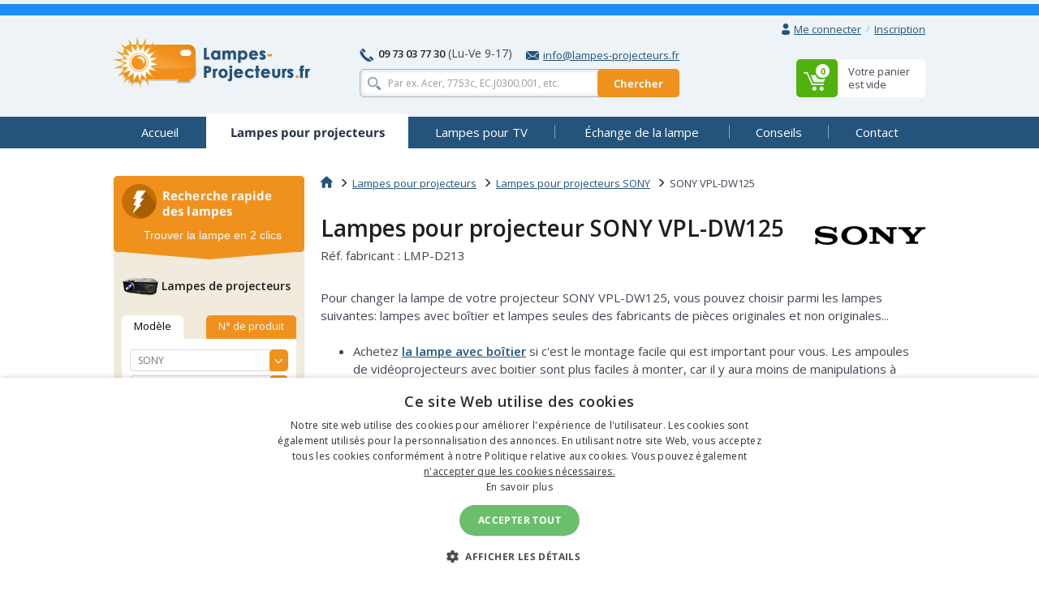

--- FILE ---
content_type: text/html
request_url: https://www.lampes-projecteurs.fr/lampe/sony/sony-vpl-dw125/
body_size: 21249
content:
<!doctype html>
<!--[if IE]>         <html class="ie" lang=""> <![endif]-->
<!--[if gt IE 8]><!--> <html lang="fr"> <!--<![endif]-->
<head>
	
	<!-- Google Tag Manager -->
	<script>(function(w,d,s,l,i){w[l]=w[l]||[];w[l].push({'gtm.start':
	new Date().getTime(),event:'gtm.js'});var f=d.getElementsByTagName(s)[0],
	j=d.createElement(s),dl=l!='dataLayer'?'&l='+l:'';j.async=true;j.src=
	'https://www.googletagmanager.com/gtm.js?id='+i+dl;f.parentNode.insertBefore(j,f);
	})(window,document,'script','dataLayer','GTM-WHVSCWH');</script>
	<!-- End Google Tag Manager -->

	<meta charset="UTF-8">
	<meta http-equiv="X-UA-Compatible" content="IE=edge">
	<meta name="viewport" content="width=device-width, initial-scale=1">
	<title>Lampe et ampoule pour SONY VPL-DW125</title>
	<link rel='preconnect' href='//fonts.gstatic.com' crossorigin>
	<link rel='preconnect' href='//www.google-analytics.com' crossorigin>
	<link rel='preconnect' href='//stats.g.doubleclick.net' crossorigin>
	<link rel="preload" href="https://www.lampes-projecteurs.fr/include/fonts/t.ttf" as="font" crossorigin>
	<link rel="stylesheet" href="https://www.lampes-projecteurs.fr/include/css/bootstrap-3.3.5.min.css">
<link rel="stylesheet" href="https://www.lampes-projecteurs.fr/include/css/main-min.css?250924">
<meta name="description" content="Lampe pour SONY VPL-DW125 au meilleur prix. Nous offrons la plupart des lampes en plusieures variantes - originales, compatibles, complètes ou nues." />

	<!--[if lt IE 9]>
		<script src="https://www.lampes-projecteurs.fr/include/js/vendor/html5.js"></script>
	<![endif]-->
<link rel="alternate" href="https://www.projektory-lampy.cz/lampy/sony/sony-vpl-dw125/" hreflang="cs" />
<link rel="alternate" href="https://www.projektory-lampy.sk/lampy/sony/sony-vpl-dw125/" hreflang="sk" />
<link rel="alternate" href="https://www.projektory-lampy.pl/lampy/sony/sony-vpl-dw125/" hreflang="pl" />
<link rel="alternate" href="https://www.beamer-parts.de/lampen/sony/sony-vpl-dw125/" hreflang="de" />
<link rel="alternate" href="https://www.beamer-parts.eu/projector-lamp/sony/sony-vpl-dw125/" hreflang="en" />
<link rel="alternate" href="https://www.proyectores-lamparas.es/lampara/sony/sony-vpl-dw125/" hreflang="es" />
<link rel="alternate" href="https://www.proiettori-lampade.it/lampada/sony/sony-vpl-dw125/" hreflang="it" />
<link rel="alternate" href="https://www.lampes-projecteurs.fr/lampe/sony/sony-vpl-dw125/" hreflang="fr" />
<link rel="alternate" href="https://www.proektory-lampy.ru/lampa/sony/sony-vpl-dw125/" hreflang="ru" />
<link rel="alternate" href="https://www.alfalampes.gr/lampes/sony/sony-vpl-dw125/" hreflang="el" />
<link rel="alternate" href="https://www.projektori-lampe.hr/lampe/sony/sony-vpl-dw125/" hreflang="hr" />
<link rel="alternate" href="https://www.projektorit-lamput.fi/lamput/sony/sony-vpl-dw125/" hreflang="fi" />
<link rel="alternate" href="https://www.projektorer-lampor.se/lampor/sony/sony-vpl-dw125/" hreflang="sv" />
<link rel="alternate" href="https://www.projektorer-lamper.no/lamper/sony/sony-vpl-dw125/" hreflang="no" />
<link rel="alternate" href="https://www.projektoros-lampa.hu/lampak/sony/sony-vpl-dw125/" hreflang="hu" />
<link rel="alternate" href="https://www.proiectoare-lampi.ro/lampi/sony/sony-vpl-dw125/" hreflang="ro" />
<link rel="alternate" href="https://www.lampadas-projetores.pt/lampadas/sony/sony-vpl-dw125/" hreflang="pt" />
<link rel="alternate" href="https://www.beamer-parts.at/lampen/sony/sony-vpl-dw125/" hreflang="de-at" />
<link rel="alternate" href="https://www.beamer-parts.ch/lampen/sony/sony-vpl-dw125/" hreflang="de-ch" />
<link rel="alternate" href="https://www.projector-parts.co.uk/lamps/sony/sony-vpl-dw125/" hreflang="en-gb" />
<link rel="alternate" href="https://www.beamer-parts.be/lamps/sony/sony-vpl-dw125/" hreflang="en-be" />
<link rel="alternate" href="https://www.projector-parts.ie/lamps/sony/sony-vpl-dw125/" hreflang="en-ie" />
<link rel="alternate" href="https://www.cinelamp.com/lamps/sony/sony-vpl-dw125/" hreflang="en-us" />
<link rel="alternate" href="https://www.webretail.mt/lamps/sony/sony-vpl-dw125/" hreflang="en-mt" />
<base href="https://www.lampes-projecteurs.fr/" />

</head>


<body>
	<!-- Google Tag Manager (noscript) -->
	<noscript><iframe src="https://www.googletagmanager.com/ns.html?id=GTM-WHVSCWH" height="0" width="0" style="display:none; visibility:hidden"></iframe></noscript>
	<!-- End Google Tag Manager (noscript) -->
	<script>var MainJSloaded = false;</script>
	<header>
<div id="geobox_out"></div>

		
		<div class="container">
			<div class="row text-right first">
				<div class="col-xs-12">
					<div class="user-quick pull-right">

						<div class="nbst-dropdown">
							<span role="navigation" id="signup-label" data-toggle="dropdown" aria-haspopup="true" aria-expanded="false">
								<i class="sprite sprite-user open-hidden"></i>
								<i class="sprite sprite-user-blue open-visible"></i>
								<a href="#" class="log-in">
									Me connecter
								</a>
								<span class="circle open-visible">
									&times;
								</span>
							</span>
							<div class="popup" aria-labelledby="signup-label">
								<div class="popup-inner">
									<form action="./actions/login.asp" method="post" data-validation="on" data-validation-id="popup-signup">
										<div class="form-group">
											<label for="login">E-mail :</label>
											<input type="text" name="login-email" class="form-control" id="login" maxlength="80" autocomplete="email" />
											<span class="help-block"></span>
										</div>
										<div class="form-group">
											<label for="password">Mot de passe :</label>
											<input type="password" name="login-heslo" class="form-control" id="password" maxlength="40" autocomplete="current-password" />
											<span class="help-block"></span>
										</div>
										<div class="row">
											<div class="col-xs-6">
												<a href="https://www.lampes-projecteurs.fr/zaslani-hesla.asp">Mot de passe oublié</a><br />
												<a href="https://www.lampes-projecteurs.fr/registrace.asp">Nouvelle inscription</a>
											</div>
											<div class="col-xs-6 text-right">
												<button type="submit" class="btn btn-primary">S'indentifier</button>
											</div>
										</div>
										<input type="hidden" name="script_name" value="404.asp" />
									</form>
								</div>
								<div class="popup-canvas"></div>
							</div>
						</div>

						<a href="https://www.lampes-projecteurs.fr/registrace.asp" class="sign-up">Inscription</a>
					</div>

				</div>
			</div>
			<div class="row major">
				<div class="col-xs-3 logo">
					<a href="https://www.lampes-projecteurs.fr/"><img src="https://www.lampes-projecteurs.fr/img/logo_fr.png" alt="Lampes pour projecteur, Lampes pour rétroprojecteur - Lampes-Projecteurs.fr"></a>
				</div>
				<div class="col-xs-6 center-block search-contact">
					<div class="row contact-fast">
						<div class="col-xs-12" >
							<div class="pull-left">
								<span class="sprite sprite-phone"></span>
								<a href="tel:0973037730" class="tel"><strong>09 73 03 77 30</strong></a>
								<span class="opening-hours">(Lu-Ve 9-17)</span>
							</div>
							<div class="pull-right">
								<a href="mailto:info@lampes-projecteurs.fr">
									<span class="sprite sprite-mail-blue-2"></span>info@lampes-projecteurs.fr
								</a>
							</div>
						</div>
					</div>
					<div class="row search">
						<div class="col-xs-12 ">
							<form action="search.asp" method="get" class="whisperer-form" autocomplete="off">
								<input name="s" type="search" placeholder="Par ex. Acer, 7753c, EC.J0300.001, etc." value="" class="form-control whisperer-input">
								<button class="btn btn-warning">Chercher</button>
								<div class="whisperer">
									<div class="wrap">
										<div class="block messages">
											<p class="v1"></p>
										</div>
										<div class="block brands">
											<p class="head"><span class="v1"></span> <span class="v2"></span></p>
											<div class="block-content">
												<ul>
													<li class="precedent">
														<a href="#">
															<div class="product">
																<img src="https://www.lampes-projecteurs.fr/img/blank.png" alt="" />
																<p></p>
															</div>
														</a>
													</li>
												</ul>
											</div>
										</div>
										<div class="aall_brands aall">
											<a href="#"></a>
										</div>
										<div class="block models">
											<p class="head"><span class="v1"></span> <span class="v2"></span></p>
											<div class="block-content">
												<ul>
													<li class="precedent">
														<a href="#">
															<div class="product">
																<img src="https://www.lampes-projecteurs.fr/img/blank.png" alt="" />
																<p></p>
															</div>
														</a>
													</li>
												</ul>
											</div>
										</div>
										<div class="aall_models aall">
											<a href="#"></a>
										</div>
										<div class="block products">
											<p class="head"><span class="v1"></span> <span class="v2"></span></p>
											<div class="block-content">
												<ul>
													<li class="precedent">
														<a href="#">
															<div class="product">
																<img src="https://www.lampes-projecteurs.fr/img/blank.png" alt="" />
																<div class="center">
																	<p class="v3"></p>
																	<p class="v4"></p>
																</div>
																<div class="right">
																	<p class="price"></p>
																	<p class="stock"></p>
																</div>
															</div>
														</a>
													</li>
												</ul>
											</div>
										</div>
										<div class="aall_products aall">
											<a href="#"></a>
										</div>
									</div>
								</div>
								<input name="fpa" type="hidden" value="1" />
								<input name="fp" type="hidden" value="10" />
								<input name="st" type="hidden" value="models" />
							</form>
						</div>
					</div>
				</div>


				<div class="col-xs-3 basket pull-right basket-empty">
					<div class="dropdown">
						<span id="basket-label">
							<a href="https://www.lampes-projecteurs.fr/cart.asp" class="clearfix">
								<span class="block-content pull-right info">
									<span>Votre panier</span>
									<span>est vide</span>
								</span>
								<span class="sprite-wrap">
									<span class="sprite sprite-basket pull-right">
										<span>0</span>
									</span>
								</span>
							</a>
						</span>
						<div class="popup" aria-labelledby="basket-label">
							<div class="popup-inner">
								<span class="sprite sprite-basket-empty vertical-middle"></span>
								<span class="vertical-middle">Votre panier est vide. Changez-le !</span>
							</div>
						</div>

					</div>
				</div>
			</div>
		</div>
	</header>


	<nav class="navbar navbar-default">
		<div class="container">
			<div class="navbar-header">
				<button type="button" class="navbar-toggle collapsed" data-toggle="collapse" data-target="#navbar-collapse">
					<span class="pull-left">
						<span class="icon-bar"></span>
						<span class="icon-bar"></span>
						<span class="icon-bar"></span>
					</span>
					<span class="a navbar-brand hidden-lg hidden-md">Lampes pour projecteurs</span>
				</button>
			</div>
			<div class="collapse navbar-collapse" id="navbar-collapse">
				<ul class="nav nav-pills nav-justified">
<li><a href="https://www.lampes-projecteurs.fr/"><span title="Accueil">Accueil</span></a></li>
<li class="active"><a href="https://www.lampes-projecteurs.fr/lampe/"><span title="Lampes pour projecteurs">Lampes pour projecteurs</span></a></li>
<li><a href="https://www.lampes-projecteurs.fr/lampe-retroprojecteur/"><span title="Lampes pour TV">Lampes pour TV</span></a></li>
<li><a href="https://www.lampes-projecteurs.fr/remplacement/"><span title="Échange de la lampe">Échange de la lampe</span></a></li>
<li><a href="https://www.lampes-projecteurs.fr/conseils/"><span title="Conseils">Conseils</span></a></li>
<li><a href="https://www.lampes-projecteurs.fr/contact/"><span title="Contact">Contact</span></a></li>

				</ul>
			</div>
		</div>
	</nav>
<div class="container content">
<div class="row">
<main class="main col-xs-9 pull-right">
<div itemscope itemtype="http://data-vocabulary.org/Product">
<ol class="breadcrumb">
<li><a href="https://www.lampes-projecteurs.fr/"><span class="sprite sprite-home"></span></a></li>
<li><a href="https://www.lampes-projecteurs.fr/lampe/">Lampes pour projecteurs</a></li>
<li><a href="https://www.lampes-projecteurs.fr/lampe/sony/">Lampes pour projecteurs SONY</a></li>
<li class="active">SONY VPL-DW125</li>
</ol>
	
<script type="application/ld+json">
{
  "@context": "https://schema.org",
  "@type": "BreadcrumbList",
  "itemListElement": [{
    "@type": "ListItem",
    "position": 1,
    "name": "Home",
    "item": "https://www.lampes-projecteurs.fr/"
  },{
    "@type": "ListItem",
    "position": 2,
    "name": "Lampes pour projecteurs",
    "item": "https://www.lampes-projecteurs.fr/lampe/"
  },{
    "@type": "ListItem",
    "position": 3,
    "name": "Lampes pour projecteurs SONY",
    "item": "https://www.lampes-projecteurs.fr/lampe/sony/"
  },{
    "@type": "ListItem",
    "position": 4,
    "name": "SONY VPL-DW125",
    "item": "https://www.lampes-projecteurs.fr/lampe/sony/sony-vpl-dw125/"
  }]
}
</script>
<h1 class="header-formatted clear-after">
<div class="right"><img src="https://www.lampes-projecteurs.fr/img/logo/sony-lampa.png" alt="SONY" id="product-brandlogo"></div>
<span itemprop="name">Lampes pour projecteur SONY VPL-DW125</span>
<small>Réf. fabricant : LMP-D213</small>
</h1>
<meta itemprop="category" content="Lampes de rechange pour projecteur" />
<meta itemprop="brand" content="SONY" itemtype="https://schema.org/Brand" />
<div class="CollapsibleBox CollapsibleBox--mobile">
<input id="cb-state-description" type="checkbox" class="CollapsibleBox-state">
<p>Pour changer la lampe de votre projecteur SONY VPL-DW125, vous pouvez choisir parmi les lampes suivantes: lampes avec boîtier et lampes seules des fabricants de pièces originales et non originales... <label for="cb-state-description" class="CollapsibleBox-trigger" data-text-show="description plus longue" data-text-hide="description plus courte"></label></p>
<div class="CollapsibleBox-more">
<ul><li>Achetez <strong><a href="https://www.lampes-projecteurs.fr/lampe/sony/sony-vpl-dw125/#module">la lampe avec boîtier</a></strong> si c'est le montage facile qui est important pour vous. Les ampoules de vidéoprojecteurs avec boitier sont plus faciles à monter, car il y aura moins de manipulations à faire.</li><li>N'achetez <strong><a href="https://www.lampes-projecteurs.fr/lampe/sony/sony-vpl-dw125/#bulb">la lampe sans boîtier</a></strong> que si vous avez déjà de l'expérience avec le remplacement des ampoules pour vidéoprojecteur et que vous êtes habile.</li><li>Si vous exigez une qualité de projection maximale et une fiabilité sans compromis, <strong>achetez la lampe originale</strong>.</li><li>Si vous cherchez une lampe pour vidéoprojecteur la moins chère et que la qualité de projection et la fiabilité ne sont pas prioritaires pour vous, achetez <strong>une variante de lampe générique</strong>.</li><li><strong>Un compromis avantageux</strong> entre le prix et la qualité consiste à acheter une <strong>lampe originale Inside</strong>. Elle atteint la qualité de projection de l'ampoule originale pour un prix plus bas.</li></ul>
</div></div>

<a name="module"></a>
<div class="lamp-box"><div class="text">
<h2 class="header">
<div class="bg-color"><strong>Lampes avec boîtier</strong> pour projecteur SONY VPL-DW125</div>
<small itemprop="identifier" content="mpn:LMP-D213">Réf. fabricant : LMP-D213</small>
</h2>
<img src="https://www.lampes-projecteurs.fr/files/pics/sony-vpl-dw125-GLM-d.jpg" alt="SONY VPL-DW125 Lampe avec boîtier" itemprop="image" width="200" height="200">
<h4 class="green">Un changement de lampe facile pour tout le monde!</h4>
<p>Pour changer la lampe de votre vidéoprojecteur, il suffit généralement de dévisser quelques vis du projecteur, retirer la lampe avec son boîtier et la remplacer par l’ensemble neuf.
Vous pouvez choisir entre 3 variantes de lampes de vidéoprojecteur - originales, originales Inside ou  génériques.
</p>
<a href="https://www.lampes-projecteurs.fr/lampe/sony/sony-vpl-dw125/#video_main"><span class="sprite sprite-video"></span><span class="underline">VIDEO : remplacement de la lampe avec boîtier</span></a>
</div>
<div class="options">
<h4>Variantes de la lampe avec boîtier</h4>
<ul>
<li>
<form method="post" action="https://www.lampes-projecteurs.fr/actions/addtocart.asp" itemprop="offerDetails" itemscope itemtype="http://data-vocabulary.org/Offer" id="fZ73257OLM">
<a name="OLM"></a>
<span data-target="#lamp-OLM" role="button" data-toggle="collapse" class="link"><span class="arrow"></span>Lampe <strong>Originale</strong> avec boîtier</span>
<div id="lamp-OLM" class="collapse"><p itemprop="itemOffered">La lampe originale avec boîtier pour SONY VPL-DW125 est une lampe originale du fabricant d'origine fournie avec boîtier de lampe en plastique. Nous recommandons cette option pour des raisons de la fiabilité maximale et le remplacement facile de la lampe.</p></div>
<div class="row">
<div class="col-xs-2 stars"><div><span>Réf. interne:</span>
<span>Qualité de proj.:</span><span>Fiabilité:</span></div><div>
<div class="code">Z73257OLM</div>
<div>
<span class="sprite sprite-star"></span>
<span class="sprite sprite-star"></span>
<span class="sprite sprite-star"></span>
<span class="sprite sprite-star"></span>
<span class="sprite sprite-star"></span>
</div>
<div>
<span class="sprite sprite-like"></span>
<span class="sprite sprite-like"></span>
<span class="sprite sprite-like"></span>
<span class="sprite sprite-like"></span>
<span class="sprite sprite-like"></span>
</div>
</div></div>
<div class="col-xs-2 stock green"><span class="link" onclick="ShowSkladem(73257, 'primarni'); return false;"><span class="sprite sprite-stock"></span><strong>Stock externe</strong></span></div>
<div class="col-xs-2 price">
<strong>224,75 €</strong> 
<a href="https://www.lampes-projecteurs.fr/lampe/sony/sony-vpl-dw125/#novat" class="scroller"><sup>[1]</sup></a><small><span itemprop="price" content="187.29">187,29</span> € HT
</small>
</div>
<div class="col-xs-2 count link">
<div class="input-buttoned js">
<input type="text" name="mnozstvi" value="1" id="mZ73257OLM">
<div class="buttons">
<a href="#" class="plus glyphicon glyphicon-menu-up"></a>
<a href="#" class="minus glyphicon glyphicon-menu-down"></a>
</div></div>
<input type="submit" class="btn btn-success submit" value="Ajouter au panier" data-code="Z73257OLM" /></div>
</div>
<input type="hidden" name="id_zbozi" value="73257" />
<input type="hidden" name="url_zpet" value="lampe/sony/sony-vpl-dw125/" />
<input type="hidden" name="nabidka" value="primarni" />
<meta itemprop="currency" content="EUR" />
</form>
</li>
<li>
<form method="post" action="https://www.lampes-projecteurs.fr/actions/addtocart.asp" itemprop="offerDetails" itemscope itemtype="http://data-vocabulary.org/Offer" id="fZ73290GLM">
<a name="GLM"></a>
<span data-target="#lamp-GLM" role="button" data-toggle="collapse" class="link"><span class="arrow"></span>Lampe <strong>Originale Inside</strong> avec boîtier</span>
<div id="lamp-GLM" class="collapse"><p itemprop="itemOffered">La lampe originale Inside avec boîtier pour SONY VPL-DW125 est une lampe d'un des fabricants de produits OEM (Osram P-VIP, Philips UHP, Ushio, Matsushita, Iwasaki HSCR) installée dans un boîtier générique. Il s'agit d'une solution très fiable et moins chère que la variante originale. Nous la recommandons pour sa fiabilité et son prix favorable.</p></div>
<div class="row">
<div class="col-xs-2 stars"><div><span>Réf. interne:</span>
<span>Qualité de proj.:</span><span>Fiabilité:</span></div><div>
<div class="code">Z73290GLM</div>
<div>
<span class="sprite sprite-star"></span>
<span class="sprite sprite-star"></span>
<span class="sprite sprite-star"></span>
<span class="sprite sprite-star"></span>
<span class="sprite sprite-star"></span>
</div>
<div>
<span class="sprite sprite-like"></span>
<span class="sprite sprite-like"></span>
<span class="sprite sprite-like"></span>
<span class="sprite sprite-like"></span>
<span class="sprite sprite-like"></span>
</div>
</div></div>
<div class="col-xs-2 stock green"><span class="link" onclick="ShowSkladem(73290, 'primarni'); return false;"><span class="sprite sprite-stock"></span><strong>En stock</strong></span></div>
<div class="col-xs-2 price">
<strong>112,48 €</strong> 
<a href="https://www.lampes-projecteurs.fr/lampe/sony/sony-vpl-dw125/#novat" class="scroller"><sup>[1]</sup></a><small><span itemprop="price" content="93.73">93,73</span> € HT
</small>
</div>
<div class="col-xs-2 count link">
<div class="input-buttoned js">
<input type="text" name="mnozstvi" value="1" id="mZ73290GLM">
<div class="buttons">
<a href="#" class="plus glyphicon glyphicon-menu-up"></a>
<a href="#" class="minus glyphicon glyphicon-menu-down"></a>
</div></div>
<input type="submit" class="btn btn-success submit" value="Ajouter au panier" data-code="Z73290GLM" /></div>
</div>
<input type="hidden" name="id_zbozi" value="73290" />
<input type="hidden" name="url_zpet" value="lampe/sony/sony-vpl-dw125/" />
<input type="hidden" name="nabidka" value="primarni" />
<meta itemprop="currency" content="EUR" />
</form>
</li>
<li>
<form method="post" action="https://www.lampes-projecteurs.fr/actions/addtocart.asp" itemprop="offerDetails" itemscope itemtype="http://data-vocabulary.org/Offer" id="fZ73284ML">
<a name="ML"></a>
<span data-target="#lamp-ML" role="button" data-toggle="collapse" class="link"><span class="arrow"></span>Lampe <strong>Générique</strong> avec boîtier</span>
<div id="lamp-ML" class="collapse"><p itemprop="itemOffered">La lampe générique avec boîtier pour SONY VPL-DW125 est une lampe avec boîtier de montage d'un fabricant agréé alternatif. Il s'agit d'une variante plus économique que nous recommandons plutôt pour les projecteurs maison et dans les cas où la qualité et la fiabilité de projection ne constituent pas une priorité. Les lampes génériques n'atteignent pas nécessairement la qualité des lampes originales.</p></div>
<div class="row">
<div class="col-xs-2 stars"><div><span>Réf. interne:</span>
<span>Qualité de proj.:</span><span>Fiabilité:</span></div><div>
<div class="code">Z73284ML</div>
<div>
<span class="sprite sprite-star"></span>
<span class="sprite sprite-star"></span>
<span class="sprite sprite-star"></span>
<span class="sprite sprite-star"></span>
</div>
<div>
<span class="sprite sprite-like"></span>
<span class="sprite sprite-like"></span>
<span class="sprite sprite-like"></span>
<span class="sprite sprite-like"></span>
</div>
</div></div>
<div class="col-xs-2 stock blue"><span class="link" data-toggle="modal" data-target="#not_in_stock" onclick="ShowNeSkladem(73284, 'primarni');"><span class="sprite sprite-calendar"></span><strong>1-2 semaines</strong></span></div>
<div class="col-xs-2 price">
<strong>96,52 €</strong> 
<a href="https://www.lampes-projecteurs.fr/lampe/sony/sony-vpl-dw125/#novat" class="scroller"><sup>[1]</sup></a><small><span itemprop="price" content="80.43">80,43</span> € HT
</small>
</div>
<div class="col-xs-2 count link">
<div class="input-buttoned js">
<input type="text" name="mnozstvi" value="1" id="mZ73284ML">
<div class="buttons">
<a href="#" class="plus glyphicon glyphicon-menu-up"></a>
<a href="#" class="minus glyphicon glyphicon-menu-down"></a>
</div></div>
<input type="submit" class="btn btn-success submit" value="Ajouter au panier" data-code="Z73284ML" /></div>
</div>
<input type="hidden" name="id_zbozi" value="73284" />
<input type="hidden" name="url_zpet" value="lampe/sony/sony-vpl-dw125/" />
<input type="hidden" name="nabidka" value="primarni" />
<meta itemprop="currency" content="EUR" />
</form>
</li>
</ul></div></div>
<a name="bulb"></a>
<div class="lamp-box"><div class="text">
<h2 class="header">
<div class="bg-color"><strong>Lampes sans boîtier</strong> pour projecteur SONY VPL-DW125</div>
<small itemprop="identifier" content="mpn:LMP-D213">Réf. fabricant : LMP-D213</small>
</h2>
<img src="https://www.lampes-projecteurs.fr/files/pics/sony-vpl-dw125-OOB-d.jpg" alt="SONY VPL-DW125 Lampe sans boîtier" itemprop="image" width="200" height="200">
<h4 class="red">Changement de lampe plus difficile, ne convient qu'à ceux qui sont expérimentés et habiles manuellement.</h4>
<p>Le montage de la lampe seule dans le boîtier d'origine du projecteur est considérablement plus difficile que le remplacement de l'ensemble de la lampe avec son boîtier.
Vous pouvez choisir entre deux variantes de lampe sans boîtier: ampoule originale ou ampoule générique.
</p>
<a href="https://www.lampes-projecteurs.fr/lampe/sony/sony-vpl-dw125/#video_bulb" onclick="$('#video_bulb').collapse('show');"><span class="sprite sprite-video"></span><span class="underline">VIDEO : remplacement de la lampe nue sans boîtier</span></a>
</div>
<div class="options">
<h4>Variantes de la lampe sans boîtier</h4>
<ul>
<li>
<form method="post" action="https://www.lampes-projecteurs.fr/actions/addtocart.asp" itemprop="offerDetails" itemscope itemtype="http://data-vocabulary.org/Offer" id="fZ73272OOB">
<a name="OOB"></a>
<span data-target="#lamp-OOB" role="button" data-toggle="collapse" class="link"><span class="arrow"></span>Lampe <strong>Originale</strong> sans boîtier</span>
<div id="lamp-OOB" class="collapse"><p itemprop="itemOffered">La lampe originale sans boîtier pour SONY VPL-DW125 est une lampe d'un fabricant des OEM (Osram P-VIP, Philips UHP, Ushio, Matsushita, Iwasaki HSCR) destinée à remplacer la lampe dans votre boîtier actuel. Cette option est moins chère que la lampe avec boîtier mais elle nécessite de l'habilité manuelle et de l'expérience. Nous la recommandons aux clients qui ont déjà de l'expérience avec le remplacement de la lampe nue.</p></div>
<div><p>L'offre la moins chère actuellement indisponible en stock.</p></div>
<div class="row">
<div class="col-xs-2 stars"><div><span>Réf. interne:</span>
<span>Qualité de proj.:</span><span>Fiabilité:</span></div><div>
<div class="code">Z73272OOB</div>
<div>
<span class="sprite sprite-star"></span>
<span class="sprite sprite-star"></span>
<span class="sprite sprite-star"></span>
<span class="sprite sprite-star"></span>
<span class="sprite sprite-star"></span>
</div>
<div>
<span class="sprite sprite-like"></span>
<span class="sprite sprite-like"></span>
<span class="sprite sprite-like"></span>
<span class="sprite sprite-like"></span>
</div>
</div></div>
<div class="col-xs-2 stock blue"><span class="link" data-toggle="modal" data-target="#not_in_stock" onclick="ShowNeSkladem(73272, 'primarni');"><span class="sprite sprite-calendar"></span><strong>1-2 semaines</strong></span></div>
<div class="col-xs-2 price">
<strong>100,56 €</strong> 
<a href="https://www.lampes-projecteurs.fr/lampe/sony/sony-vpl-dw125/#novat" class="scroller"><sup>[1]</sup></a><small><span itemprop="price" content="83.8">83,80</span> € HT
</small>
</div>
<div class="col-xs-2 count link">
<div class="input-buttoned js">
<input type="text" name="mnozstvi" value="1" id="mZ73272OOB">
<div class="buttons">
<a href="#" class="plus glyphicon glyphicon-menu-up"></a>
<a href="#" class="minus glyphicon glyphicon-menu-down"></a>
</div></div>
<input type="submit" class="btn btn-success submit" value="Ajouter au panier" data-code="Z73272OOB" /></div>
</div>
<input type="hidden" name="id_zbozi" value="73272" />
<input type="hidden" name="url_zpet" value="lampe/sony/sony-vpl-dw125/" />
<input type="hidden" name="nabidka" value="primarni" />
<meta itemprop="currency" content="EUR" />
</form>
<form method="post" action="https://www.lampes-projecteurs.fr/actions/addtocart.asp" itemprop="offerDetails" itemscope itemtype="http://data-vocabulary.org/Offer" id="fZ73272OOB2">
<div id="lamp-OOB" class="collapse"><p itemprop="itemOffered">La lampe originale sans boîtier pour SONY VPL-DW125 est une lampe d'un fabricant des OEM (Osram P-VIP, Philips UHP, Ushio, Matsushita, Iwasaki HSCR) destinée à remplacer la lampe dans votre boîtier actuel. Cette option est moins chère que la lampe avec boîtier mais elle nécessite de l'habilité manuelle et de l'expérience. Nous la recommandons aux clients qui ont déjà de l'expérience avec le remplacement de la lampe nue.</p></div>
<div><p class="p2">La même lampe en stock d'un autre fournisseur.</p></div>
<div class="row">
<div class="col-xs-2 stars"><div><span>Réf. interne:</span>
<span>Qualité de proj.:</span><span>Fiabilité:</span></div><div>
<div class="code">Z73272OOB2</div>
<div>
<span class="sprite sprite-star"></span>
<span class="sprite sprite-star"></span>
<span class="sprite sprite-star"></span>
<span class="sprite sprite-star"></span>
<span class="sprite sprite-star"></span>
</div>
<div>
<span class="sprite sprite-like"></span>
<span class="sprite sprite-like"></span>
<span class="sprite sprite-like"></span>
<span class="sprite sprite-like"></span>
</div>
</div></div>
<div class="col-xs-2 stock green"><span class="link" onclick="ShowSkladem(73272, 'alternativni'); return false;"><span class="sprite sprite-stock"></span><strong>En stock</strong></span></div>
<div class="col-xs-2 price">
<strong>105,84 €</strong> 
<a href="https://www.lampes-projecteurs.fr/lampe/sony/sony-vpl-dw125/#novat" class="scroller"><sup>[1]</sup></a><small><span itemprop="price" content="88.2">88,20</span> € HT
</small>
</div>
<div class="col-xs-2 count link">
<div class="input-buttoned js">
<input type="text" name="mnozstvi" value="1" id="mZ73272OOB2">
<div class="buttons">
<a href="#" class="plus glyphicon glyphicon-menu-up"></a>
<a href="#" class="minus glyphicon glyphicon-menu-down"></a>
</div></div>
<input type="submit" class="btn btn-success submit" value="Ajouter au panier" data-code="Z73272OOB2" /></div>
</div>
<input type="hidden" name="id_zbozi" value="73272" />
<input type="hidden" name="url_zpet" value="lampe/sony/sony-vpl-dw125/" />
<input type="hidden" name="nabidka" value="alternativni" />
<meta itemprop="currency" content="EUR" />
</form>
</li>
<li>
<form method="post" action="https://www.lampes-projecteurs.fr/actions/addtocart.asp" itemprop="offerDetails" itemscope itemtype="http://data-vocabulary.org/Offer" id="fZ73278OB">
<a name="OB"></a>
<span data-target="#lamp-OB" role="button" data-toggle="collapse" class="link"><span class="arrow"></span>Lampe <strong>Générique</strong> sans boîtier</span>
<div id="lamp-OB" class="collapse"><p itemprop="itemOffered">La lampe générique sans boîtier pour SONY VPL-DW125 est la lampe nue sans boîtier de montage d'un fabricant agréé alternatif. Le remplacement de la lampe dans boîtier nécessite de l'habilité manuelle et des outils. Il s'agit de la variante la plus économique que nous recommandons plutôt pour les projecteurs maison et là où la qualité et la fiabilité de projection ne sont pas prioritaires. Les lampes génériques n'atteignent pas nécessairement la qualité des lampes originales.</p></div>
<div class="row">
<div class="col-xs-2 stars"><div><span>Réf. interne:</span>
<span>Qualité de proj.:</span><span>Fiabilité:</span></div><div>
<div class="code">Z73278OB</div>
<div>
<span class="sprite sprite-star"></span>
<span class="sprite sprite-star"></span>
<span class="sprite sprite-star"></span>
<span class="sprite sprite-star"></span>
</div>
<div>
<span class="sprite sprite-like"></span>
<span class="sprite sprite-like"></span>
<span class="sprite sprite-like"></span>
</div>
</div></div>
<div class="col-xs-2 stock green"><span class="link" onclick="ShowSkladem(73278, 'primarni'); return false;"><span class="sprite sprite-stock"></span><strong>En stock</strong></span></div>
<div class="col-xs-2 price">
<strong>85,24 €</strong> 
<a href="https://www.lampes-projecteurs.fr/lampe/sony/sony-vpl-dw125/#novat" class="scroller"><sup>[1]</sup></a><small><span itemprop="price" content="71.03">71,03</span> € HT
</small>
</div>
<div class="col-xs-2 count link">
<div class="input-buttoned js">
<input type="text" name="mnozstvi" value="1" id="mZ73278OB">
<div class="buttons">
<a href="#" class="plus glyphicon glyphicon-menu-up"></a>
<a href="#" class="minus glyphicon glyphicon-menu-down"></a>
</div></div>
<input type="submit" class="btn btn-success submit" value="Ajouter au panier" data-code="Z73278OB" /></div>
</div>
<input type="hidden" name="id_zbozi" value="73278" />
<input type="hidden" name="url_zpet" value="lampe/sony/sony-vpl-dw125/" />
<input type="hidden" name="nabidka" value="primarni" />
<meta itemprop="currency" content="EUR" />
</form>
</li>
</ul></div></div>
<a name="novat" class="scroller"><sup>[1]</sup></a>Si vous êtes assujetti à la TVA avec le siège dans l'UE, et que vous indiquiez dans votre commande votre numéro d'identification à la TVA, vous recevrez vos articles pour le prix HT.
<script type="application/ld+json">
{
"@context": "https://schema.org/",
"@type": "Product",
"name": "Lampes pour projecteur SONY VPL-DW125",
"image": [
"https://www.lampes-projecteurs.fr/files/pics/sony-vpl-dw125-GLM-d.jpg",
"https://www.lampes-projecteurs.fr/files/pics/sony-vpl-dw125-OOB-d.jpg"
],
"description": "

Pour changer la lampe de votre projecteur SONY VPL-DW125, vous pouvez choisir parmi les lampes suivantes: lampes avec boîtier et lampes seules des fabricants de pièces originales et non originales... 

Achetez la lampe avec boîtier si c'est le montage facile qui est important pour vous. Les ampoules de vidéoprojecteurs avec boitier sont plus faciles à monter, car il y aura moins de manipulations à faire.N'achetez la lampe sans boîtier que si vous avez déjà de l'expérience avec le remplacement des ampoules pour vidéoprojecteur et que vous êtes habile.Si vous exigez une qualité de projection maximale et une fiabilité sans compromis, achetez la lampe originale.Si vous cherchez une lampe pour vidéoprojecteur la moins chère et que la qualité de projection et la fiabilité ne sont pas prioritaires pour vous, achetez une variante de lampe générique.Un compromis avantageux entre le prix et la qualité consiste à acheter une lampe originale Inside. Elle atteint la qualité de projection de l'ampoule originale pour un prix plus bas.

",
"mpn": "LMP-D213",
"brand": {"@type": "https://schema.org/Brand", "name": "SONY"},
"category": "Lampes de rechange pour projecteur",
"offers": [{"@type": "Offer", "priceValidUntil": "2026-2-21", "sku": "Z73257OLM", "url": "https://www.lampes-projecteurs.fr/lampe/sony/sony-vpl-dw125/#OLM", "name": "Lampe Originale avec boîtier", "description": "La lampe originale avec boîtier pour SONY VPL-DW125 est une lampe originale du fabricant d'origine fournie avec boîtier de lampe en plastique. Nous recommandons cette option pour des raisons de la fiabilité maximale et le remplacement facile de la lampe.", "priceCurrency": "EUR", "price": "187.29", "valueAddedTaxIncluded": "false", "itemCondition": "https://schema.org/NewCondition", "availability": "https://schema.org/InStock"}
,{"@type": "Offer", "priceValidUntil": "2026-2-21", "sku": "Z73290GLM", "url": "https://www.lampes-projecteurs.fr/lampe/sony/sony-vpl-dw125/#GLM", "name": "Lampe Originale Inside avec boîtier", "description": "La lampe originale Inside avec boîtier pour SONY VPL-DW125 est une lampe d'un des fabricants de produits OEM (Osram P-VIP, Philips UHP, Ushio, Matsushita, Iwasaki HSCR) installée dans un boîtier générique. Il s'agit d'une solution très fiable et moins chère que la variante originale. Nous la recommandons pour sa fiabilité et son prix favorable.", "priceCurrency": "EUR", "price": "93.73", "valueAddedTaxIncluded": "false", "itemCondition": "https://schema.org/NewCondition", "availability": "https://schema.org/InStock"}
,{"@type": "Offer", "priceValidUntil": "2026-2-21", "sku": "Z73284ML", "url": "https://www.lampes-projecteurs.fr/lampe/sony/sony-vpl-dw125/#ML", "name": "Lampe Générique avec boîtier", "description": "La lampe générique avec boîtier pour SONY VPL-DW125 est une lampe avec boîtier de montage d'un fabricant agréé alternatif. Il s'agit d'une variante plus économique que nous recommandons plutôt pour les projecteurs maison et dans les cas où la qualité et la fiabilité de projection ne constituent pas une priorité. Les lampes génériques n'atteignent pas nécessairement la qualité des lampes originales.", "priceCurrency": "EUR", "price": "80.43", "valueAddedTaxIncluded": "false", "itemCondition": "https://schema.org/NewCondition", "availability": "https://schema.org/PreOrder"}
,{"@type": "Offer", "priceValidUntil": "2026-2-21", "sku": "Z73272OOB", "url": "https://www.lampes-projecteurs.fr/lampe/sony/sony-vpl-dw125/#OOB", "name": "Lampe Originale sans boîtier", "description": "La lampe originale sans boîtier pour SONY VPL-DW125 est une lampe d'un fabricant des OEM (Osram P-VIP, Philips UHP, Ushio, Matsushita, Iwasaki HSCR) destinée à remplacer la lampe dans votre boîtier actuel. Cette option est moins chère que la lampe avec boîtier mais elle nécessite de l'habilité manuelle et de l'expérience. Nous la recommandons aux clients qui ont déjà de l'expérience avec le remplacement de la lampe nue.", "priceCurrency": "EUR", "price": "83.8", "valueAddedTaxIncluded": "false", "itemCondition": "https://schema.org/NewCondition", "availability": "https://schema.org/PreOrder"}
,{"@type": "Offer", "priceValidUntil": "2026-2-21", "sku": "Z73272OOB", "url": "https://www.lampes-projecteurs.fr/lampe/sony/sony-vpl-dw125/#OOB", "name": "Lampe Originale sans boîtier", "description": "La lampe originale sans boîtier pour SONY VPL-DW125 est une lampe d'un fabricant des OEM (Osram P-VIP, Philips UHP, Ushio, Matsushita, Iwasaki HSCR) destinée à remplacer la lampe dans votre boîtier actuel. Cette option est moins chère que la lampe avec boîtier mais elle nécessite de l'habilité manuelle et de l'expérience. Nous la recommandons aux clients qui ont déjà de l'expérience avec le remplacement de la lampe nue.", "priceCurrency": "EUR", "price": "88.2", "valueAddedTaxIncluded": "false", "itemCondition": "https://schema.org/NewCondition", "availability": "https://schema.org/InStock"}
,{"@type": "Offer", "priceValidUntil": "2026-2-21", "sku": "Z73278OB", "url": "https://www.lampes-projecteurs.fr/lampe/sony/sony-vpl-dw125/#OB", "name": "Lampe Générique sans boîtier", "description": "La lampe générique sans boîtier pour SONY VPL-DW125 est la lampe nue sans boîtier de montage d'un fabricant agréé alternatif. Le remplacement de la lampe dans boîtier nécessite de l'habilité manuelle et des outils. Il s'agit de la variante la plus économique que nous recommandons plutôt pour les projecteurs maison et là où la qualité et la fiabilité de projection ne sont pas prioritaires. Les lampes génériques n'atteignent pas nécessairement la qualité des lampes originales.", "priceCurrency": "EUR", "price": "71.03", "valueAddedTaxIncluded": "false", "itemCondition": "https://schema.org/NewCondition", "availability": "https://schema.org/InStock"}
]
}
</script>
<div class="row three-pack margin-bottom margin-top">

						<div class="col-xs-4 delivery">
							<a href="https://www.lampes-projecteurs.fr/livraison-demain/" onclick="modalPoradna(27, 42); return false;">
								<span class="sprite sprite-delivery"></span>
								<strong>Livraison sous 24 heures</strong>
							</a>
						</div>

						<div class="col-xs-4 percentage">
							<a href="https://www.lampes-projecteurs.fr/programme-fidelite/" onclick="modalPoradna(27, 44); return false;">
								<span class="sprite sprite-percentage"></span>
								<strong>Programme de fidélité</strong>
							</a>
						</div>
						<div class="col-xs-4 quality">
							<a href="https://www.lampes-projecteurs.fr/lampes-de-qualite/" onclick="modalPoradna(27, 45); return false;">
								<span class="sprite sprite-quality"></span>
								<strong>Uniquement des lampes de qualité</strong>
							</a>
						</div>
</div>
<div class="consulting row margin0">

									<div class="col-xs-7 left">
										<h3><span class="sprite sprite-info"></span>Consultation</h3>
										<ul>
<li><a href="https://www.lampes-projecteurs.fr/nos-produits/">En quoi les types de lampes sont-ils différents ? Lequel choisir ?</a></li>
<li><a href="https://www.lampes-projecteurs.fr/prix-ttc-ht/">Le prix qui s'applique à mon achat est un prix avec TVA ou sans TVA ? Envoi hors UE.</a></li>
<li><a href="https://www.lampes-projecteurs.fr/programme-fidelite/">Programme de fidélité</a></li>
<li><a href="https://www.lampes-projecteurs.fr/garantie/">De quelle garantie vais-je bénéficier pour la lampe ?</a></li>
<li><a href="https://www.lampes-projecteurs.fr/echange-lampe/">Instructions pour le remplacement d'une lampe dans un projecteur</a></li>
<li><a href="https://www.lampes-projecteurs.fr/commander-par-telephone/">Puis-je commander par téléphone ?</a></li>
<li><a href="https://www.lampes-projecteurs.fr/pourquoi-lampes-sont-cheres/">Pourquoi les lampes pour projecteurs sont-elles si chères ?</a></li>
<li><a href="https://www.lampes-projecteurs.fr/pourquoi-plusieurs-types-lampe/">Pourquoi notre magasin en ligne propose-t-il plusieurs types de lampe ?</a></li>
<li><a href="https://www.lampes-projecteurs.fr/lampe-sans-module/">Quand puis-je commander une lampe sans module ?</a></li>

										</ul>
										<div class="text-right next">
											<a href="https://www.lampes-projecteurs.fr/conseils/">Autres informations utiles</a>
										</div>
									</div>
									<div class="col-xs-4 right pull-right">
										<h5>Je vais vous aider à choisir<br />la bonne lampe<br /><small>N'hésitez pas à me contacter</small></h5>
										<div class="profile row">
											<div class="col-xs-4">
												<img src="https://www.lampes-projecteurs.fr/img/profile-monikao.png" alt="Monika Vronková Ožanová" class="img-thumbnail img-circle">
											</div>
											<div class="col-xs-8 pull-right">
												<strong>Monika</strong><br />
												Service client
											</div>
										</div>
										<div class="tel" >
											<span class="sprite sprite-phone-blue"></span>
											<a href="tel:0973037730"><strong>09 73 03 77 30</strong></a>
<br />
											<small>(Lu-Ve 9-17)</small>
										</div>
										<div class="mail">
											<span class="sprite sprite-mail-blue"></span>
											<a href="mailto:info@lampes-projecteurs.fr">info@lampes-projecteurs.fr</a>
										</div>
										<a href="https://www.lampes-projecteurs.fr/contact/#cform" onclick="$('#contact_left').modal('show'); return false;" class="btn btn-primary btn-block contact-me">Écrivez-moi</a>
									</div>
</div>
<div class="ReportBoxContainer">
<div class="ReportBox"><div class="ReportBox-text">
<h3 class="ReportBox-heading">Vous manque-t-il des informations importantes ?</h3>
<p class="ReportBox-sub">Avez-vous trouvé une erreur ?</p>
</div>
<div class="ReportBox-action">
<a href="https://www.lampes-projecteurs.fr/contact/#cform" onclick="$('#reportbox_modal').modal('show'); return false;" class="btn btn-primary">Suggérez une amélioration</a>
</div></div>
</div>
<div class="panel panel-default panel-bottom" id="video_main">
<div class="panel-heading">
<h2 class="panel-title2">Regardez comment remplacer la lampe <small>dans le projecteur SONY</small></h2>
</div><div class="panel-body">
<p class="margin-bottom-17">Dans une courte présentation vidéo vous apprendrez comment démonter correctement la lampe du projecteur SONY et comment monter correctement une lampe neuve.</p>
<iframe width="745" height="419" src="https://www.youtube.com/embed/dCaZHVn4lUQ" allowfullscreen=""></iframe>
<p class="margin-bottom-17 margin-top-12"><a role="button" href="#video_bulb" data-toggle="collapse"><span class="sprite sprite-video"></span> Afficher la vidéo de remplacement de la lampe sans boîtier</a></p>
<div class="collapse" id="video_bulb" class="margin-top-12">
<iframe width="745" height="419" src="https://www.youtube.com/embed/HCBXyAOSBZc" allowfullscreen=""></iframe>
</div>
</div></div>
<div class="panel panel-default panel-bottom other-lamps">
<div class="panel-heading"><h2 class="panel-title2"><small>Lampes pour d'autres projecteurs similaires</small></h2></div>
<div class="panel-body"><div class="row">
<div class="col-xs-4"><ul>
<li><a href="/lampe-retroprojecteur/sony/sony-kdf-50e2000/">Lampe pour SONY KDF-50E2000</a></li>
<li><a href="/lampe-retroprojecteur/sony/sony-kdf-50e2010/">Lampe pour SONY KDF-50E2010</a></li>
<li><a href="/lampe-retroprojecteur/sony/sony-kdf-e42a11e/">Lampe pour SONY KDF-E42A11E</a></li>
<li><a href="/lampe-retroprojecteur/sony/sony-kdf-e50a11e/">Lampe pour SONY KDF-E50A11E</a></li>
</ul></div>
<div class="col-xs-4"><ul>
<li><a href="/lampe-retroprojecteur/sony/sony-kds-55a2000/">Lampe pour SONY KDS-55A2000</a></li>
<li><a href="/lampe/sony/sony-lmp-h202/">Lampe  SONY LMP-H202</a></li>
<li><a href="/lampe/sony/sony-vpl-hw10/">Lampe pour SONY VPL-HW10</a></li>
</ul></div>
<div class="col-xs-4"><ul>
<li><a href="/lampe/sony/sony-vpl-hw40es/">Lampe pour SONY VPL-HW40ES</a></li>
<li><a href="/lampe/sony/sony-vpl-hw55es/">Lampe pour SONY VPL-HW55ES</a></li>
<li><a href="/lampe-retroprojecteur/sony/sony-xl-2400/">Lampe  SONY XL-2400 (A1127024A)</a></li>
</ul></div>
</div></div>
</div>
<link itemprop="itemCondition" href="https://schema.org/NewCondition" />
</div>
</main>
<script>
var DL_items = [{item_id: "Z73290GLM", item_name: "SONY VPL-DW125 lampa GLM", currency: "EUR", item_brand: "SONY", item_category: "lampa", item_variant: "GLM", price: 93.73, quantity: 1, partno: "LMP-D213"},{item_id: "Z73284ML", item_name: "SONY VPL-DW125 lampa ML", currency: "EUR", item_brand: "SONY", item_category: "lampa", item_variant: "ML", price: 80.43, quantity: 1, partno: "LMP-D213"},{item_id: "Z73278OB", item_name: "SONY VPL-DW125 lampa OB", currency: "EUR", item_brand: "SONY", item_category: "lampa", item_variant: "OB", price: 71.03, quantity: 1, partno: "LMP-D213"},{item_id: "Z73257OLM", item_name: "SONY VPL-DW125 lampa OLM", currency: "EUR", item_brand: "SONY", item_category: "lampa", item_variant: "OLM", price: 187.29, quantity: 1, partno: "LMP-D213"},{item_id: "Z73272OOB", item_name: "SONY VPL-DW125 lampa OOB", currency: "EUR", item_brand: "SONY", item_category: "lampa", item_variant: "OOB", price: 83.8, quantity: 1, partno: "LMP-D213"}];
window.dataLayer = window.dataLayer || [];
window.dataLayer.push({ ecommerce: null });
window.dataLayer.push({
event: "view_item",
ecommerce: {
items: DL_items,
}});
console.log('GTM view_item push done.');
</script>

				<aside class="col-xs-3 pull-left">

					<div class="flash-guide ">
						<div class="head">
							<div class="row">
								<span class="sprite sprite-flash"></span>
								<h3 class="pull-right">Recherche rapide des lampes</h3>
							</div>
							<p>Trouver la lampe en 2 clics</p>
						</div>
						<div class="body">
							<div class="projectors">
								<h4><span class="sprite sprite-projector"></span>Lampes de projecteurs</h4>
								<ul class="nav nav-tabs" role="tablist">
									<li role="presentation" class="active">
										<a href="#projector-model" role="tab" data-toggle="tab">Modèle</a>
									</li>
									<li role="presentation" >
										<a href="#projector-product-number" role="tab" data-toggle="tab">N° de produit</a>
									</li>
								</ul>
								<div class="tab-content">
									<div role="tabpanel" class="tab-pane active" id="projector-model">
										<form action="/" method="get">
											<div class="form-group select-styled">
												<select name="producer" class="form-control" required onchange="ZmenaVyrobce('form_proj1', 49381, 'form_proj1', 0);" id="form_proj1">
<option value="">Choisissez le fabricant</option>
<option value="69">3D PERCEPTION</option>
<option value="17">3M</option>
<option value="26">A+K</option>
<option value="169">ACCO</option>
<option value="50">ACER</option>
<option value="207">ACTO</option>
<option value="114">ADI</option>
<option value="115">ADVENT</option>
<option value="236">ALLY</option>
<option value="183">ANDERS KERN</option>
<option value="173">ANTHEM</option>
<option value="118">APOLLO</option>
<option value="119">APTI</option>
<option value="231">ASEE</option>
<option value="48">ASK</option>
<option value="40">AV PLUS</option>
<option value="113">AV VISION</option>
<option value="120">AVIO</option>
<option value="71">BARCO</option>
<option value="49">BENQ</option>
<option value="94">BLUESKY</option>
<option value="203">BONAMA</option>
<option value="27">BOXLIGHT</option>
<option value="1">CANON</option>
<option value="72">CASIO</option>
<option value="73">CHANGHONG</option>
<option value="130">CHISHOLM</option>
<option value="39">CHRISTIE</option>
<option value="166">CINEVERSUM</option>
<option value="74">CLARITY</option>
<option value="121">CLAXAN</option>
<option value="7">COMPAQ</option>
<option value="217">COSTAR</option>
<option value="107">CTX</option>
<option value="171">DATAVIEW</option>
<option value="46">DAVIS</option>
<option value="45">DELL</option>
<option value="75">DELTA</option>
<option value="204">DEPTHQ</option>
<option value="76">DIGITAL PROJECTION</option>
<option value="184">DONGWON</option>
<option value="57">DREAM VISION</option>
<option value="37">DUKANE</option>
<option value="205">DYNAMICA</option>
<option value="234">EASYVIEW</option>
<option value="21">EIKI</option>
<option value="41">EIZO</option>
<option value="122">ELECTROHOME</option>
<option value="51">ELMO</option>
<option value="124">ELUX</option>
<option value="185">EMACHINES</option>
<option value="208">EPOQUE</option>
<option value="6">EPSON</option>
<option value="77">EVEREST</option>
<option value="176">EYEVIS</option>
<option value="125">FAQTOR</option>
<option value="232">FAROUDJA</option>
<option value="233">FOUNDER</option>
<option value="22">FUJITSU</option>
<option value="126">GATEWAY</option>
<option value="127">GE</option>
<option value="20">GEHA</option>
<option value="172">GERICOM</option>
<option value="78">GP EVERGROW</option>
<option value="211">HISENSE</option>
<option value="4">HITACHI</option>
<option value="11">HP</option>
<option value="62">HUSTEM</option>
<option value="237">i3-TECHNOLOGIES</option>
<option value="53">IBM</option>
<option value="79">IIYAMA</option>
<option value="13">INFOCUS</option>
<option value="178">IWASAKI</option>
<option value="226">JAVES</option>
<option value="80">JECTOR</option>
<option value="8">JVC</option>
<option value="81">KINDERMANN</option>
<option value="54">KNOLL</option>
<option value="5">KODAK</option>
<option value="223">KOKUYO</option>
<option value="63">LASERGRAPHICS</option>
<option value="188">LEICA</option>
<option value="61">LENOVO</option>
<option value="35">LG</option>
<option value="44">LIESEGANG</option>
<option value="19">LIGHTWARE</option>
<option value="200">LOEWE</option>
<option value="82">LUMENS</option>
<option value="83">LUXEON</option>
<option value="170">LUXION</option>
<option value="132">MAGINON</option>
<option value="133">MARANTZ</option>
<option value="209">MATRIX</option>
<option value="180">MATSUSHITA</option>
<option value="229">MAXELL</option>
<option value="212">MCSI</option>
<option value="159">MEDIAVISION</option>
<option value="134">MEDION</option>
<option value="186">MEDISOL</option>
<option value="135">MEDIUM</option>
<option value="10">MEGAPOWER</option>
<option value="199">MERIDIAN</option>
<option value="85">METAVISION</option>
<option value="198">MICROTEK</option>
<option value="219">MIMIO</option>
<option value="28">MITSUBISHI</option>
<option value="137">MULTIVISION</option>
<option value="12">NEC</option>
<option value="18">NOBO</option>
<option value="52">OPTOMA</option>
<option value="104">OSRAM</option>
<option value="2">PANASONIC</option>
<option value="213">PELCO</option>
<option value="31">PHILIPS</option>
<option value="195">PHILIPS-UHP</option>
<option value="167">PHOENIX</option>
<option value="142">PIONEER</option>
<option value="197">PIXA</option>
<option value="87">PLANAR</option>
<option value="24">PLUS</option>
<option value="33">POLAROID</option>
<option value="64">PREMIER</option>
<option value="102">PROJECTIONDESIGN</option>
<option value="34">PROJECTOR EUROPE</option>
<option value="88">PROKIA</option>
<option value="143">PROMETHEAN</option>
<option value="47">PROXIMA</option>
<option value="56">RCA</option>
<option value="190">RICOH</option>
<option value="210">ROVERLIGHT</option>
<option value="110">RUNCO</option>
<option value="89">SAGEM</option>
<option value="15">SAHARA</option>
<option value="58">SAMSUNG</option>
<option value="23">SANYO</option>
<option value="146">SAUERWEIN</option>
<option value="111">SAVILLE AV</option>
<option value="148">SCHNEIDER AG</option>
<option value="220">SCHNEIDER KREUZNACH</option>
<option value="147">SCOTT</option>
<option value="16">SELECO</option>
<option value="3">SHARP</option>
<option value="177">SIEMENS</option>
<option value="149">SIM2</option>
<option value="95">SKYWORTH</option>
<option value="65">SMARTBOARD</option>
<option value="14" selected="selected">SONY</option>
<option value="227">STEELCASE</option>
<option value="42">STUDIO EXPERIENCE</option>
<option value="90">SYNELEC</option>
<option value="38">TA</option>
<option value="235">TARGA</option>
<option value="192">TAROX</option>
<option value="66">TAXAN</option>
<option value="225">TEAMBOARD</option>
<option value="181">TELEFUNKEN</option>
<option value="43">TELEX</option>
<option value="187">TEQ</option>
<option value="206">THEMESCENE</option>
<option value="96">THOMSON</option>
<option value="32">TOSHIBA</option>
<option value="224">TRIUMPH BOARD</option>
<option value="30">TRIUMPH-ADLER</option>
<option value="91">UMAX</option>
<option value="154">USHIO</option>
<option value="150">UTAX</option>
<option value="214">VERTEX</option>
<option value="55">VIDEO 7</option>
<option value="151">VIDIKRON</option>
<option value="29">VIEWSONIC</option>
<option value="222">VIVIBRIGHT</option>
<option value="92">VIVITEK</option>
<option value="215">VIZIO</option>
<option value="191">VOIGTLANDER</option>
<option value="216">WOLF CINEMA</option>
<option value="93">XEROX</option>
<option value="36">YAMAHA</option>
<option value="25">YOKOGAWA</option>
<option value="68">ZENITH</option>

												</select>
											</div>
											<div class="form-group select-styled">
												<select name="model" class="form-control" disabled required id="form_proj1_models" onchange="VyberModelu(this, 0);">
													<option value="">Choisissez le modèle</option>
												</select>
											</div>
										</form>
									</div>
									<div role="tabpanel" class="tab-pane" id="projector-product-number">
										<form action="/" method="get">
											<div class="form-group select-styled">
												<select name="producer2" class="form-control" required onchange="ZmenaVyrobce('form_proj1_partno', 49381, 'form_proj1', 0);" id="form_proj1_partno">
<option value="">Choisissez le fabricant</option>
<option value="69">3D PERCEPTION</option>
<option value="17">3M</option>
<option value="26">A+K</option>
<option value="169">ACCO</option>
<option value="50">ACER</option>
<option value="207">ACTO</option>
<option value="114">ADI</option>
<option value="115">ADVENT</option>
<option value="236">ALLY</option>
<option value="183">ANDERS KERN</option>
<option value="173">ANTHEM</option>
<option value="118">APOLLO</option>
<option value="119">APTI</option>
<option value="231">ASEE</option>
<option value="48">ASK</option>
<option value="40">AV PLUS</option>
<option value="113">AV VISION</option>
<option value="120">AVIO</option>
<option value="71">BARCO</option>
<option value="49">BENQ</option>
<option value="94">BLUESKY</option>
<option value="203">BONAMA</option>
<option value="27">BOXLIGHT</option>
<option value="1">CANON</option>
<option value="72">CASIO</option>
<option value="73">CHANGHONG</option>
<option value="130">CHISHOLM</option>
<option value="39">CHRISTIE</option>
<option value="166">CINEVERSUM</option>
<option value="74">CLARITY</option>
<option value="121">CLAXAN</option>
<option value="7">COMPAQ</option>
<option value="217">COSTAR</option>
<option value="107">CTX</option>
<option value="171">DATAVIEW</option>
<option value="46">DAVIS</option>
<option value="45">DELL</option>
<option value="75">DELTA</option>
<option value="204">DEPTHQ</option>
<option value="76">DIGITAL PROJECTION</option>
<option value="184">DONGWON</option>
<option value="57">DREAM VISION</option>
<option value="37">DUKANE</option>
<option value="205">DYNAMICA</option>
<option value="234">EASYVIEW</option>
<option value="21">EIKI</option>
<option value="41">EIZO</option>
<option value="122">ELECTROHOME</option>
<option value="51">ELMO</option>
<option value="124">ELUX</option>
<option value="185">EMACHINES</option>
<option value="208">EPOQUE</option>
<option value="6">EPSON</option>
<option value="77">EVEREST</option>
<option value="176">EYEVIS</option>
<option value="125">FAQTOR</option>
<option value="232">FAROUDJA</option>
<option value="233">FOUNDER</option>
<option value="22">FUJITSU</option>
<option value="126">GATEWAY</option>
<option value="127">GE</option>
<option value="20">GEHA</option>
<option value="172">GERICOM</option>
<option value="78">GP EVERGROW</option>
<option value="211">HISENSE</option>
<option value="4">HITACHI</option>
<option value="11">HP</option>
<option value="62">HUSTEM</option>
<option value="237">i3-TECHNOLOGIES</option>
<option value="53">IBM</option>
<option value="79">IIYAMA</option>
<option value="13">INFOCUS</option>
<option value="178">IWASAKI</option>
<option value="226">JAVES</option>
<option value="80">JECTOR</option>
<option value="8">JVC</option>
<option value="81">KINDERMANN</option>
<option value="54">KNOLL</option>
<option value="5">KODAK</option>
<option value="223">KOKUYO</option>
<option value="63">LASERGRAPHICS</option>
<option value="188">LEICA</option>
<option value="61">LENOVO</option>
<option value="35">LG</option>
<option value="44">LIESEGANG</option>
<option value="19">LIGHTWARE</option>
<option value="200">LOEWE</option>
<option value="82">LUMENS</option>
<option value="83">LUXEON</option>
<option value="170">LUXION</option>
<option value="132">MAGINON</option>
<option value="133">MARANTZ</option>
<option value="209">MATRIX</option>
<option value="180">MATSUSHITA</option>
<option value="229">MAXELL</option>
<option value="212">MCSI</option>
<option value="159">MEDIAVISION</option>
<option value="134">MEDION</option>
<option value="186">MEDISOL</option>
<option value="135">MEDIUM</option>
<option value="10">MEGAPOWER</option>
<option value="199">MERIDIAN</option>
<option value="85">METAVISION</option>
<option value="198">MICROTEK</option>
<option value="219">MIMIO</option>
<option value="28">MITSUBISHI</option>
<option value="137">MULTIVISION</option>
<option value="12">NEC</option>
<option value="18">NOBO</option>
<option value="52">OPTOMA</option>
<option value="104">OSRAM</option>
<option value="2">PANASONIC</option>
<option value="213">PELCO</option>
<option value="31">PHILIPS</option>
<option value="195">PHILIPS-UHP</option>
<option value="167">PHOENIX</option>
<option value="142">PIONEER</option>
<option value="197">PIXA</option>
<option value="87">PLANAR</option>
<option value="24">PLUS</option>
<option value="33">POLAROID</option>
<option value="64">PREMIER</option>
<option value="102">PROJECTIONDESIGN</option>
<option value="34">PROJECTOR EUROPE</option>
<option value="88">PROKIA</option>
<option value="143">PROMETHEAN</option>
<option value="47">PROXIMA</option>
<option value="56">RCA</option>
<option value="190">RICOH</option>
<option value="210">ROVERLIGHT</option>
<option value="110">RUNCO</option>
<option value="89">SAGEM</option>
<option value="15">SAHARA</option>
<option value="58">SAMSUNG</option>
<option value="23">SANYO</option>
<option value="146">SAUERWEIN</option>
<option value="111">SAVILLE AV</option>
<option value="148">SCHNEIDER AG</option>
<option value="220">SCHNEIDER KREUZNACH</option>
<option value="147">SCOTT</option>
<option value="16">SELECO</option>
<option value="3">SHARP</option>
<option value="177">SIEMENS</option>
<option value="149">SIM2</option>
<option value="95">SKYWORTH</option>
<option value="65">SMARTBOARD</option>
<option value="14" selected="selected">SONY</option>
<option value="227">STEELCASE</option>
<option value="42">STUDIO EXPERIENCE</option>
<option value="90">SYNELEC</option>
<option value="38">TA</option>
<option value="235">TARGA</option>
<option value="192">TAROX</option>
<option value="66">TAXAN</option>
<option value="225">TEAMBOARD</option>
<option value="181">TELEFUNKEN</option>
<option value="43">TELEX</option>
<option value="187">TEQ</option>
<option value="206">THEMESCENE</option>
<option value="96">THOMSON</option>
<option value="32">TOSHIBA</option>
<option value="224">TRIUMPH BOARD</option>
<option value="30">TRIUMPH-ADLER</option>
<option value="91">UMAX</option>
<option value="154">USHIO</option>
<option value="150">UTAX</option>
<option value="214">VERTEX</option>
<option value="55">VIDEO 7</option>
<option value="151">VIDIKRON</option>
<option value="29">VIEWSONIC</option>
<option value="222">VIVIBRIGHT</option>
<option value="92">VIVITEK</option>
<option value="215">VIZIO</option>
<option value="191">VOIGTLANDER</option>
<option value="216">WOLF CINEMA</option>
<option value="93">XEROX</option>
<option value="36">YAMAHA</option>
<option value="25">YOKOGAWA</option>
<option value="68">ZENITH</option>

												</select>
											</div>
											<div class="form-group select-styled">
												<select name="model" class="form-control" disabled required id="form_proj1_partno_models" onchange="VyberModelu(this, 0);">
													<option value="">Choisissez le numéro de produit</option>
												</select>
											</div>
										</form>
									</div>
								</div>
							</div>
							<div class="tv">
								<h4><span class="sprite sprite-tv"></span>Lampes pour TV</h4>
								<ul class="nav nav-tabs" role="tablist">
									<li role="presentation" class="active">
										<a href="#tv-model" role="tab" data-toggle="tab">Modèle</a>
									</li>
									<li role="presentation" >
										<a href="#tv-product-number" role="tab" data-toggle="tab">N° de produit</a>
									</li>
								</ul>
								<div class="tab-content">
									<div role="tabpanel" class="tab-pane active" id="tv-model">
										<form action="/" method="get">
											<div class="form-group select-styled">
												<select name="producer" class="form-control" required onchange="ZmenaVyrobce('form_tv1', 49381, 'form_tv1', 1);" id="form_tv1">
<option value="">Choisissez le fabricant</option>
<option value="26">A+K</option>
<option value="67">AKAI</option>
<option value="118">APOLLO</option>
<option value="94">BLUESKY</option>
<option value="46">DAVIS</option>
<option value="57">DREAM VISION</option>
<option value="127">GE</option>
<option value="4">HITACHI</option>
<option value="11">HP</option>
<option value="13">INFOCUS</option>
<option value="8">JVC</option>
<option value="35">LG</option>
<option value="10">MEGAPOWER</option>
<option value="28">MITSUBISHI</option>
<option value="52">OPTOMA</option>
<option value="2">PANASONIC</option>
<option value="56">RCA</option>
<option value="89">SAGEM</option>
<option value="58">SAMSUNG</option>
<option value="147">SCOTT</option>
<option value="3">SHARP</option>
<option value="14" selected="selected">SONY</option>
<option value="96">THOMSON</option>
<option value="32">TOSHIBA</option>
<option value="25">YOKOGAWA</option>
<option value="68">ZENITH</option>

												</select>
											</div>
											<div class="form-group select-styled">
												<select name="model" class="form-control" disabled required id="form_tv1_models" onchange="VyberModelu(this, 1);">
													<option value="">Choisissez le modèle</option>
												</select>
											</div>
										</form>
									</div>
									<div role="tabpanel" class="tab-pane" id="tv-product-number">
										<form action="/" method="get">
											<div class="form-group select-styled">
												<select name="producer" class="form-control" required onchange="ZmenaVyrobce('form_tv1_partno', 49381, 'form_tv1', 1);" id="form_tv1_partno">
<option value="">Choisissez le fabricant</option>
<option value="26">A+K</option>
<option value="67">AKAI</option>
<option value="118">APOLLO</option>
<option value="94">BLUESKY</option>
<option value="46">DAVIS</option>
<option value="57">DREAM VISION</option>
<option value="127">GE</option>
<option value="4">HITACHI</option>
<option value="11">HP</option>
<option value="13">INFOCUS</option>
<option value="8">JVC</option>
<option value="35">LG</option>
<option value="10">MEGAPOWER</option>
<option value="28">MITSUBISHI</option>
<option value="52">OPTOMA</option>
<option value="2">PANASONIC</option>
<option value="56">RCA</option>
<option value="89">SAGEM</option>
<option value="58">SAMSUNG</option>
<option value="147">SCOTT</option>
<option value="3">SHARP</option>
<option value="14" selected="selected">SONY</option>
<option value="96">THOMSON</option>
<option value="32">TOSHIBA</option>
<option value="25">YOKOGAWA</option>
<option value="68">ZENITH</option>

												</select>
											</div>
											<div class="form-group select-styled">
												<select name="model" class="form-control" disabled required id="form_tv1_partno_models" onchange="VyberModelu(this, 1);">
													<option value="">Choisissez le numéro de produit</option>
												</select>
											</div>
										</form>
									</div>
								</div>
							</div>
						</div>
					</div>


					<div class="brand-slider">
						<h3>Nos marques</h3>
						<div class="mbslider">
							<div class="right">
								<ul class="sections">
									<li data-target="TOP">
										<strong>Les plus vendues</strong>
										<ul>
<li><a href="https://www.lampes-projecteurs.fr/lampe/3m/" title="Lampes pour projecteurs 3M">3M</a></li>
<li><a href="https://www.lampes-projecteurs.fr/lampe/acer/" title="Lampes pour projecteurs ACER">ACER</a></li>
<li><a href="https://www.lampes-projecteurs.fr/lampe/benq/" title="Lampes pour projecteurs BENQ">BENQ</a></li>
<li><a href="https://www.lampes-projecteurs.fr/lampe/christie/" title="Lampes pour projecteurs CHRISTIE">CHRISTIE</a></li>
<li><a href="https://www.lampes-projecteurs.fr/lampe/dell/" title="Lampes pour projecteurs DELL">DELL</a></li>
<li><a href="https://www.lampes-projecteurs.fr/lampe/eiki/" title="Lampes pour projecteurs EIKI">EIKI</a></li>
<li><a href="https://www.lampes-projecteurs.fr/lampe/epson/" title="Lampes pour projecteurs EPSON">EPSON</a></li>
<li><a href="https://www.lampes-projecteurs.fr/lampe/hitachi/" title="Lampes pour projecteurs HITACHI">HITACHI</a></li>
<li><a href="https://www.lampes-projecteurs.fr/lampe/infocus/" title="Lampes pour projecteurs INFOCUS">INFOCUS</a></li>
<li><a href="https://www.lampes-projecteurs.fr/lampe/jvc/" title="Lampes pour projecteurs JVC">JVC</a></li>
<li><a href="https://www.lampes-projecteurs.fr/lampe/lg/" title="Lampes pour projecteurs LG">LG</a></li>
<li><a href="https://www.lampes-projecteurs.fr/lampe/mitsubishi/" title="Lampes pour projecteurs MITSUBISHI">MITSUBISHI</a></li>
<li><a href="https://www.lampes-projecteurs.fr/lampe/nec/" title="Lampes pour projecteurs NEC">NEC</a></li>
<li><a href="https://www.lampes-projecteurs.fr/lampe/optoma/" title="Lampes pour projecteurs OPTOMA">OPTOMA</a></li>
<li><a href="https://www.lampes-projecteurs.fr/lampe/osram/" title="Lampes pour projecteurs OSRAM">OSRAM</a></li>
<li><a href="https://www.lampes-projecteurs.fr/lampe/panasonic/" title="Lampes pour projecteurs PANASONIC">PANASONIC</a></li>
<li><a href="https://www.lampes-projecteurs.fr/lampe/philips-uhp/" title="Lampes pour projecteurs PHILIPS-UHP">PHILIPS-UHP</a></li>
<li><a href="https://www.lampes-projecteurs.fr/lampe/promethean/" title="Lampes pour projecteurs PROMETHEAN">PROMETHEAN</a></li>
<li><a href="https://www.lampes-projecteurs.fr/lampe/samsung/" title="Lampes pour projecteurs SAMSUNG">SAMSUNG</a></li>
<li><a href="https://www.lampes-projecteurs.fr/lampe/sanyo/" title="Lampes pour projecteurs SANYO">SANYO</a></li>
<li><a href="https://www.lampes-projecteurs.fr/lampe/sharp/" title="Lampes pour projecteurs SHARP">SHARP</a></li>
<li><a href="https://www.lampes-projecteurs.fr/lampe/smartboard/" title="Lampes pour projecteurs SMARTBOARD">SMARTBOARD</a></li>
<li><a href="https://www.lampes-projecteurs.fr/lampe/sony/" title="Lampes pour projecteurs SONY">SONY</a></li>
<li><a href="https://www.lampes-projecteurs.fr/lampe/toshiba/" title="Lampes pour projecteurs TOSHIBA">TOSHIBA</a></li>
<li><a href="https://www.lampes-projecteurs.fr/lampe/viewsonic/" title="Lampes pour projecteurs VIEWSONIC">VIEWSONIC</a></li>
<li><a href="https://www.lampes-projecteurs.fr/lampe/vivitek/" title="Lampes pour projecteurs VIVITEK">VIVITEK</a></li>

										</ul>
									</li>
								</ul>
							</div>
						</div>
						<div class="text-right">
							<a href="https://www.lampes-projecteurs.fr/lampe/">Afficher toutes les marques</a>
						</div>
					</div>
<div class="benefits">
<div class="benefit">
<p><strong>Lampes pour 22&nbsp;040</strong><br />projecteurs et 1&nbsp;250 télés</p>
</div>
<div class="benefit">
<p><strong>39&nbsp;410 lampes en stock</strong><br />prêtes à être expédiées.</p>
</div>
<div class="benefit">
<p><strong>Plus de 350 milles</strong><br />de lampes vendus depuis 2009</p>
</div>
</div>

				</aside>
			</div>
		</div>



		<footer>
			<div class="container">
				<div class="row intro">
					<div class="col-md-3 col-sm-6 col-xs-12 logo">
						<a href="https://www.lampes-projecteurs.fr/">
							<img src="https://www.lampes-projecteurs.fr/img/logo-footer-fr.png" alt="Lampes-Projecteurs.fr">
						</a>
					</div>
					<div class="col-md-3 col-sm-6 col-xs-12 tel lower" >
						<span class="sprite sprite-phone-blue"></span>
						<a href="tel:0973037730"><strong>09 73 03 77 30</strong></a>
						<small>(Lu-Ve 9-17)</small>
					</div>
					<div class="clearfix visible-sm-block"></div>
					<div class="col-md-3 col-sm-6 col-xs-12 mail lower">
						<span class="sprite sprite-mail-blue"></span>
<a href="mailto:info@lampes-projecteurs.fr">info@lampes-projecteurs.fr</a>

					</div>
					
<div class="col-md-3 col-sm-6 col-xs-12 box-1 google-badge">
<a href="https://www.lampes-projecteurs.fr/reviews/" class="ReviewsBadge"><div class="LogoGoogle"></div><div class="ReviewsBadge-content"><div class="ReviewsInfo">
<div class="StarRating" style="--rating: 4.9"></div>
<b><span class="ReviewsInfo-rating">4,9</span> étoiles</b>
<div class="ReviewsInfo-info  small">511 commentaires<div class="ReviewsInfo-brand">Google</div></div>
</div></div></a>
</div>

						
				</div>

<div class="row main" style="min-height: 212px;">
<div class="col-md-3 col-sm-6 col-xs-12">
<h4>Ce qui vous intéresse</h4>
<ul>
<li><a href="https://www.lampes-projecteurs.fr/conseils/">Conseils</a></li>
<li><a href="https://www.lampes-projecteurs.fr/garantie/">Garantie des lampes</a></li>
<li><a href="https://www.lampes-projecteurs.fr/programme-fidelite/">Réduction de fidélité</a></li>
<li><a href="https://www.lampes-projecteurs.fr/remplacement/">Remplacement de la lampe</a></li>
<li><a href="https://www.lampes-projecteurs.fr/nos-produits/">Quelle lampe choisir</a></li>
</ul>
</div>
<div class="col-md-3 col-sm-6 col-xs-12">
<h4>Sur l'achat des lampes</h4>
<ul>
<li><a href="https://www.lampes-projecteurs.fr/retour-reclamation/">Retour et réclamation</a></li>
<li><a href="https://www.lampes-projecteurs.fr/conditions-generales/">Conditions générales de vente</a></li>
<li><a href="https://www.lampes-projecteurs.fr/reclamation/">Traitement des réclamations</a></li>
<li><a href="https://www.lampes-projecteurs.fr/lampe/">Lampes pour projecteurs</a></li>
<li><a href="https://www.lampes-projecteurs.fr/lampe-retroprojecteur/">Lampes pour TV</a></li>
</ul>
</div>
<div class="clearfix visible-sm-block"></div>
<div class="col-md-3 col-sm-6 col-xs-12">
<h4>Web Retail s.r.o.</h4>
<ul>
<li><a href="https://www.lampes-projecteurs.fr/contact/">Contact</a></li>
<li><a href="https://www.lampes-projecteurs.fr/info-ou/">GDPR</a></li>
</ul>
</div>
<div class="col-md-3 col-sm-6 col-xs-12 box-2 fc">
<script type="text/javascript" id="__fbcw__dd30211b-aa3f-406d-acb3-e9a4725f61c0"> "use strict";!function(){ window.FeedbackCompanyWidgets=window.FeedbackCompanyWidgets||{queue:[],loaders:[ ]};var options={uuid:"dd30211b-aa3f-406d-acb3-e9a4725f61c0",version:"1.2.1",prefix:""};if( void 0===window.FeedbackCompanyWidget){if( window.FeedbackCompanyWidgets.queue.push(options),!document.getElementById( "__fbcw_FeedbackCompanyWidget")){var scriptTag=document.createElement("script") ;scriptTag.onload=function(){if(window.FeedbackCompanyWidget)for( ;0<window.FeedbackCompanyWidgets.queue.length; )options=window.FeedbackCompanyWidgets.queue.pop(), window.FeedbackCompanyWidgets.loaders.push( new window.FeedbackCompanyWidgetLoader(options))}, scriptTag.id="__fbcw_FeedbackCompanyWidget", scriptTag.src="https://www.feedbackcompany.com/includes/widgets/feedback-company-widget.min.js" ,document.body.appendChild(scriptTag)} }else window.FeedbackCompanyWidgets.loaders.push( new window.FeedbackCompanyWidgetLoader(options))}(); </script>
</div>
</div>


				<div class="row text-center outro">
					<div class="col-xs-12">
						&copy; 2009 - 2026 Lampes-Projecteurs.fr
					</div>
				</div>
			</div>
		</footer>



		<div class="modal fade" tabindex="-1" role="dialog" id="contact_left">
			<div class="modal-dialog">
				<div class="modal-content">
					<div class="modal-header">
						<h4>Indiquez-nous le fabricant et le modèle de votre projecteur. Nous vous aiderons à trouver la bonne lampe.</h4>
						<button type="button" class="close" data-dismiss="modal" aria-label="Close"><span aria-hidden="true">&times;</span></button>
					</div>
					<div class="modal-body">
						<form action="./actions/odeslani-formulare2.asp" method="post" class="form-default" onsubmit="return KontForm();">
							<div class="row">
								<div class="col-xs-6">
									<div class="form-group">
										<label for="kf_jmeno">Nom:</label>
										<input type="text" class="form-control" id="kf_jmeno" name="jmeno">
									</div>
									<div class="form-group">
										<label for="kf_email">E-mail:</label>
										<input type="text" class="form-control" id="kf_email" name="email">
									</div>
									<div class="form-group">
										<label for="kf_telefon">Téléphone:</label>
										<input type="text" class="form-control" id="kf_telefon" name="telefon">
									</div>
								</div>
								<div class="col-xs-6 pull-right">
									<div class="help">
										<div class="profile row">
											<div class="col-xs-4">
												<img src="https://www.lampes-projecteurs.fr/img/profile-monikao-big.png" alt="Monika Vronková Ožanová" class="img-thumbnail img-circle">
											</div>
											<div class="col-xs-8 pull-right">
												<strong>Monika</strong><br />
												Service client
											</div>
										</div>
										<div class="tel" >
											<span class="sprite sprite-phone-blue"></span>
											<a href="tel:0973037730"><strong>09 73 03 77 30</strong></a>
<br />
											<small>(Lu-Ve 9-17)</small>
										</div>
										<div class="mail">
											<span class="sprite sprite-mail-blue"></span>
											<a href="mailto:info@lampes-projecteurs.fr">info@lampes-projecteurs.fr</a>
										</div>
									</div>
								</div>
							</div>
							<div class="form-group">
								<label for="contact_left_text">Message pour nous :</label>
								<textarea class="form-control" id="contact_left_text" name="zprava"></textarea>
							</div>
<div class="form-group">
<label for="souhlas"></label>
<input name="souhlas" type="checkbox" id="souhlas" />  Je consens au <a href="#" target="_blank" onclick="modalPoradna(27, 58); return false;">traitement des données à caractère personnel</a>.
</div>

							
							<div class="text-right">
								<button class="btn btn-primary">Envoyer le message.</button>
							</div>
						</form>
					</div>
				</div>
			</div>
		</div>


		<!-- hlaseni chyby -->
		<div class="modal fade" tabindex="-1" role="dialog" id="reportbox_modal">
			<div class="modal-dialog">
				<div class="modal-content">
					<div class="modal-header">
						<h4>Aidez-nous à nous améliorer</h4>
						<button type="button" class="close" data-dismiss="modal" aria-label="Close"><span aria-hidden="true">&times;</span></button>
					</div>
					<div class="modal-body">
						<form action="./actions/odeslani-report-box.asp" method="post" class="form-default" onsubmit="return ReportBoxForm();">
							<div class="form-group">
								<label for="reportbox_text">Que pouvons-nous améliorer ?</label>
								<textarea class="form-control" id="reportbox_text" name="zprava"></textarea>
							</div>
							<div class="form-group">
								<label for="reportbox_email">Si vous souhaitez obtenir une réponse, entrez votre courriel:</label>
								<input type="text" class="form-control" id="reportbox_email" name="email">
							</div>
							<div class="text-right">
								<button class="btn btn-primary" id="reportbox_btn">Envoyer le message.</button>
							</div>
						</form>
					</div>
				</div>
			</div>
		</div>


		<div class="modal fade" id="in_stock" tabindex="-1" role="dialog">
			<div class="modal-dialog" role="document">
				<div class="modal-content"></div>
			</div>
		</div>

		<div class="modal fade" id="not_in_stock" tabindex="-1" role="dialog">
			<div class="modal-dialog" role="document">
				<div class="modal-content">
					<div class="modal-header">
						<button type="button" class="close" data-dismiss="modal" aria-label="Close"><span aria-hidden="true">&times;</span></button>
						<h4 class="modal-title"><span class="sprite sprite-calendar-white vertical-middle"></span><span class="vertical-middle">Le produit n'est pas en stock mais il sera disponible sous 1-2 semaines.</span></h4>
					</div>
					<div class="modal-body">
						<p>Ces articles seront disponibles dans notre magasin et prêts à être expédiés sous 1-2 semaines.<strong> Laissez-nous vos coordonnées</strong>, nous vous informerons sans délai de la date de réception de ces articles pour pouvoir les commander.</p>
						<form method="post" action="https://www.lampes-projecteurs.fr/actions/odeslani-dotazu-sklad.asp" onsubmit="return OdesliDotazSklad(this);">
							<div class="form-group required">
								<label for="m_name">Votre nom :</label>
								<input type="text" class="form-control" id="m_name" name="jmeno">
							</div>
							<div class="form-group required">
								<label for="m_mail">E-mail</label>
								<input type="email" class="form-control" id="m_mail" name="email">
							</div>
							<div class="form-group required">
								<label for="m_phone">Tél. portable</label>
								<input type="text" class="form-control" id="m_phone" name="telefon">
							</div>

<div class="form-group">
<label for="souhlas"></label>
<input name="souhlas_neskl" type="checkbox" id="souhlas_neskl" />  Je consens au <a href="#" target="_blank" onclick="modalPoradna(27, 58); return false;">traitement des données à caractère personnel</a>.
</div>


							<div class="text-right">
								<button type="submit" class="btn btn-primary">Contactez-moi</button>
							</div>
							<input type="hidden" name="id_zbozi" id="info-neskladem-id" value="" />
						</form>
					</div>
				</div>
			</div>
		</div>

		

		<div class="modal fade" tabindex="-1" role="dialog" id="msg_ok">
			<div class="modal-dialog">
				<div class="modal-content">
					<div class="modal-header">
						<h4>Votre message a été envoyé.</h4>
						<button type="button" class="close" data-dismiss="modal" aria-label="Close"><span aria-hidden="true">&times;</span></button>
					</div>
					<div class="modal-body">
						<p>Nous vous remercions et vous contacterons dans les plus brefs délais.</p>
					</div>
					<div class="modal-center">
						<button class="btn btn-primary" data-dismiss="modal">Fermer</button>
					</div>
				</div>
			</div>
		</div>
		<div class="modal fade" tabindex="-1" role="dialog" id="msg_fail">
			<div class="modal-dialog">
				<div class="modal-content">
					<div class="modal-header">
						<h4>Votre message a été envoyé.</h4>
						<button type="button" class="close" data-dismiss="modal" aria-label="Close"><span aria-hidden="true">&times;</span></button>
					</div>
					<div class="modal-body">
						<p>Nous vous remercions et vous contacterons dans les plus brefs délais.</p>
					</div>
					<div class="modal-center">
						<button class="btn btn-primary" data-dismiss="modal">Fermer</button>
					</div>
				</div>
			</div>
		</div>
<script src="https://www.lampes-projecteurs.fr/include/js/vendor/jquery-1.11.2.min.js"></script>
<script src="https://www.lampes-projecteurs.fr/include/js/vendor/bootstrap-3.3.5.min.js"></script>
<script src="https://www.lampes-projecteurs.fr/include/js/vendor/raven-3.14.0.min.js"></script>
<script>
Raven.config('https://2143e24eef2a4d0cb0df270fa37e6f39@sentry.io/153179',{
environment:'live',
tags:{language:'fr'}
}).install()
</script>

		<script>
			var lang = {
				url_prefix: 'https://www.lampes-projecteurs.fr/lampe',
				url_prefix_tv: 'https://www.lampes-projecteurs.fr/lampe-retroprojecteur',
				url_ajax: 'https://www.lampes-projecteurs.fr/ajax/pole-lamp.asp',
				vyberte_model: 'Choisissez le modèle',
				vyberte_partno: 'Choisissez le numéro de produit',
				ajax_image: 'images/al.gif',
				kf_vyplnte: 'Remplissez le message pour nous.',
				kf_bez_kontaktu: 'Voulez-vous vraiment envoyer votre message sans indiquer vos coordonnées?',
				kf_souhlas_err: 'Veuillez confirmer votre consentement au traitement des données à caractère personnel.',
				kf_odeslana: 'Votre message a été envoyé.',
				kf_dekujeme: 'Nous vous remercions et vous contacterons dans les plus brefs délais.',
				kf_dekujeme2: 'Je vous remercie !',
				kf_dotaz_odeslan: 'Votre demande a été envoyée.',
				kf_zadejte: 'Veuillez indiquer votre e-mail ou votre numéro de téléphone.',

				// naseptavac
				whisperer: {
					found_in_brands: 'Trouvé parmi les marques',
					found_in_models: 'Trouvé parmi les modèles de projecteur et de TV',
					found_in_products: 'Trouvé parmi les lampes',
					url_ajax: '/ajax/naseptavac.asp',
					all_products_text: 'Afficher toutes les lampes trouvées',
					all_products_url: 'https://www.lampes-projecteurs.fr/search.asp?fpa=1&fp=10&st=lamps&s=',
					all_models_text: 'Afficher tous les modèles trouvés',
					all_models_url: 'https://www.lampes-projecteurs.fr/search.asp?fpa=1&fp=10&st=models&s=',
					all_brands_text: 'Afficher toutes les marques trouvées',
					all_brands_url: 'https://www.lampes-projecteurs.fr/search.asp?fpa=1&fp=10&st=brands&s='
				},
				form_validation_url: "https://www.lampes-projecteurs.fr/ajax/form-validator.asp"
			};
		</script>
<script src="https://www.lampes-projecteurs.fr/include/js/main-min.js?250924" onload="MainJSloaded = true;"></script>

		<script id="ajax_result"></script>
<script>
$(function(){
geoLocation('https://www.lampes-projecteurs.fr/', '');
ZmenaVyrobce('form_proj1', 49381, 'form_proj1', 0);
ZmenaVyrobce('form_proj1_partno', 49381, 'form_proj1', 0);
ZmenaVyrobce('form_tv1', 49381, 'form_tv1', 1);
ZmenaVyrobce('form_tv1_partno', 49381, 'form_tv1', 1);
})
</script>

	<script>
		var supportBoxChatId = 473;
		var supportBoxChatSecret = '226e160a2013a252a288bc03439194eb';
		var supportBoxChatVariables = {
			
		};
	</script>
	<script src="https://app.supportbox.cz/web-chat/entry-point" async defer></script>

		<style>
			.info-img-wrap::after {content: url(https://www.lampes-projecteurs.fr/images/il-fr-d.png);}
			.info-img-wrap-s::after {content: url(https://www.lampes-projecteurs.fr/images/il-fr-n.png);}
		</style>
	</body>
</html>




--- FILE ---
content_type: text/html
request_url: https://www.lampes-projecteurs.fr/ajax/geo-lokace.asp?_=1769002784719
body_size: 100
content:
<div id="geobox">
<div class="container">
<div class="row">
</div>
</div>
</div>


--- FILE ---
content_type: text/html; Charset=UTF-8
request_url: https://www.lampes-projecteurs.fr/ajax/pole-lamp.asp
body_size: 6726
content:
{"models":[
{"id":27669,"name":"SONY QUALIA 004 SXDR","url":"/sony/sony-qualia-004-sxdr/"},
{"id":59962,"name":"SONY SRX-R510DS (330W)","url":"/sony/sony-srx-r510ds-330w/"},
{"id":59964,"name":"SONY SRX-R510DS (450W)","url":"/sony/sony-srx-r510ds-450w/"},
{"id":50340,"name":"SONY SRX-R510P (330W)","url":"/sony/sony-srx-r510p/"},
{"id":59967,"name":"SONY SRX-R510P (450W)","url":"/sony/sony-srx-r510p-450w/"},
{"id":62670,"name":"SONY SRX-R515 (330W)","url":"/sony/sony-srx-r515-330w/"},
{"id":62671,"name":"SONY SRX-R515 (450W)","url":"/sony/sony-srx-r515-450w/"},
{"id":52061,"name":"SONY SRX-R515DS (330W)","url":"/sony/sony-srx-r515/"},
{"id":59965,"name":"SONY SRX-R515DS (450W)","url":"/sony/sony-srx-r515ds-450w/"},
{"id":50341,"name":"SONY SRX-R515P (330W)","url":"/sony/sony-srx-r515p/"},
{"id":59966,"name":"SONY SRX-R515P (450W)","url":"/sony/sony-srx-r515p-450w/"},
{"id":50342,"name":"SONY SRX-T615 (330W)","url":"/sony/sony-srx-t615/"},
{"id":45845,"name":"SONY VDP-MX10 PS1","url":"/sony/sony-vdp-mx10-ps1/"},
{"id":60587,"name":"SONY VPD-M10","url":"/sony/sony-vpd-m10/"},
{"id":989,"name":"SONY VPD-MX10","url":"/sony/sony-vpd-mx10/"},
{"id":45851,"name":"SONY VPD-MX10V","url":"/sony/sony-vpd-mx10v/"},
{"id":60572,"name":"SONY VPL CW228","url":"/sony/sony-vpl-cw228/"},
{"id":52155,"name":"SONY VPL EW315","url":"/sony/sony-vpl-ew315/"},
{"id":3365,"name":"SONY VPL-900U","url":"/sony/sony-vpl-900u/"},
{"id":41450,"name":"SONY VPL-AW10","url":"/sony/sony-vpl-aw10/"},
{"id":41449,"name":"SONY VPL-AW10S","url":"/sony/sony-vpl-aw10s/"},
{"id":41448,"name":"SONY VPL-AW15","url":"/sony/sony-vpl-aw15/"},
{"id":46168,"name":"SONY VPL-AW15KT","url":"/sony/sony-vpl-aw15kt/"},
{"id":41463,"name":"SONY VPL-AW15S","url":"/sony/sony-vpl-aw15s/"},
{"id":43834,"name":"SONY VPL-BW5","url":"/sony/sony-vpl-bw5/"},
{"id":22138,"name":"SONY VPL-BW7","url":"/sony/sony-vpl-bw7/"},
{"id":60874,"name":"SONY VPL-C55","url":"/sony/sony-vpl-c55/"},
{"id":51229,"name":"SONY VPL-CH350","url":"/sony/sony-vpl-ch350/"},
{"id":49426,"name":"SONY VPL-CH355","url":"/sony/sony-vpl-ch355/"},
{"id":60573,"name":"SONY VPL-CH358","url":"/sony/sony-vpl-ch358/"},
{"id":52791,"name":"SONY VPL-CH370","url":"/sony/sony-vpl-ch370/"},
{"id":60577,"name":"SONY VPL-CH373","url":"/sony/sony-vpl-ch373/"},
{"id":49425,"name":"SONY VPL-CH375","url":"/sony/sony-vpl-ch375/"},
{"id":60578,"name":"SONY VPL-CH378","url":"/sony/sony-vpl-ch378/"},
{"id":51944,"name":"SONY VPL-CH730","url":"/sony/sony-vpl-ch730/"},
{"id":2773,"name":"SONY VPL-CS1","url":"/sony/sony-vpl-cs1/"},
{"id":2473,"name":"SONY VPL-CS10","url":"/sony/sony-vpl-cs10/"},
{"id":990,"name":"SONY VPL-CS2","url":"/sony/sony-vpl-cs2/"},
{"id":3791,"name":"SONY VPL-CS20","url":"/sony/sony-vpl-cs20/"},
{"id":4329,"name":"SONY VPL-CS20A","url":"/sony/sony-vpl-cs20a/"},
{"id":4972,"name":"SONY VPL-CS21","url":"/sony/sony-vpl-cs21/"},
{"id":4986,"name":"SONY VPL-CS3","url":"/sony/sony-vpl-cs3/"},
{"id":4987,"name":"SONY VPL-CS4","url":"/sony/sony-vpl-cs4/"},
{"id":991,"name":"SONY VPL-CS5","url":"/sony/sony-vpl-cs5/"},
{"id":43501,"name":"SONY VPL-CS5G","url":"/sony/sony-vpl-cs5g/"},
{"id":3792,"name":"SONY VPL-CS6","url":"/sony/sony-vpl-cs6/"},
{"id":2474,"name":"SONY VPL-CS7","url":"/sony/sony-vpl-cs7/"},
{"id":4941,"name":"SONY VPL-CW125","url":"/sony/sony-vpl-cw125/"},
{"id":43934,"name":"SONY VPL-CW255","url":"/sony/sony-vpl-cw255/"},
{"id":45177,"name":"SONY VPL-CW2553","url":"/sony/sony-vpl-cw2553/"},
{"id":52152,"name":"SONY VPL-CW256","url":"/sony/sony-vpl-cw256/"},
{"id":45327,"name":"SONY VPL-CW275","url":"/sony/sony-vpl-cw275/"},
{"id":52386,"name":"SONY VPL-CW276","url":"/sony/sony-vpl-cw276/"},
{"id":60576,"name":"SONY VPL-CW279","url":"/sony/sony-vpl-cw279/"},
{"id":992,"name":"SONY VPL-CX1","url":"/sony/sony-vpl-cx1/"},
{"id":2475,"name":"SONY VPL-CX10","url":"/sony/sony-vpl-cx10/"},
{"id":5004,"name":"SONY VPL-CX100","url":"/sony/sony-vpl-cx100/"},
{"id":4877,"name":"SONY VPL-CX11","url":"/sony/sony-vpl-cx11/"},
{"id":4960,"name":"SONY VPL-CX120","url":"/sony/sony-vpl-cx120/"},
{"id":4937,"name":"SONY VPL-CX125","url":"/sony/sony-vpl-cx125/"},
{"id":47000,"name":"SONY VPL-CX130","url":"/sony/sony-vpl-cx130/"},
{"id":46999,"name":"SONY VPL-CX131","url":"/sony/sony-vpl-cx131/"},
{"id":46998,"name":"SONY VPL-CX135","url":"/sony/sony-vpl-cx135/"},
{"id":4964,"name":"SONY VPL-CX150","url":"/sony/sony-vpl-cx150/"},
{"id":4968,"name":"SONY VPL-CX155","url":"/sony/sony-vpl-cx155/"},
{"id":46997,"name":"SONY VPL-CX160","url":"/sony/sony-vpl-cx160/"},
{"id":46996,"name":"SONY VPL-CX161","url":"/sony/sony-vpl-cx161/"},
{"id":46995,"name":"SONY VPL-CX165","url":"/sony/sony-vpl-cx165/"},
{"id":4988,"name":"SONY VPL-CX2","url":"/sony/sony-vpl-cx2/"},
{"id":4330,"name":"SONY VPL-CX20","url":"/sony/sony-vpl-cx20/"},
{"id":993,"name":"SONY VPL-CX20A","url":"/sony/sony-vpl-cx20a/"},
{"id":4957,"name":"SONY VPL-CX21","url":"/sony/sony-vpl-cx21/"},
{"id":43933,"name":"SONY VPL-CX235","url":"/sony/sony-vpl-cx235/"},
{"id":52385,"name":"SONY VPL-CX236","url":"/sony/sony-vpl-cx236/"},
{"id":46658,"name":"SONY VPL-CX238","url":"/sony/sony-vpl-cx238/"},
{"id":60571,"name":"SONY VPL-CX239","url":"/sony/sony-vpl-cx239/"},
{"id":49424,"name":"SONY VPL-CX275","url":"/sony/sony-vpl-cx275/"},
{"id":58515,"name":"SONY VPL-CX276","url":"/sony/sony-vpl-cx276/"},
{"id":51228,"name":"SONY VPL-CX278","url":"/sony/sony-vpl-cx278/"},
{"id":60575,"name":"SONY VPL-CX279","url":"/sony/sony-vpl-cx279/"},
{"id":4989,"name":"SONY VPL-CX3","url":"/sony/sony-vpl-cx3/"},
{"id":4990,"name":"SONY VPL-CX4","url":"/sony/sony-vpl-cx4/"},
{"id":3351,"name":"SONY VPL-CX5","url":"/sony/sony-vpl-cx5/"},
{"id":994,"name":"SONY VPL-CX6","url":"/sony/sony-vpl-cx6/"},
{"id":5000,"name":"SONY VPL-CX61","url":"/sony/sony-vpl-cx61/"},
{"id":5001,"name":"SONY VPL-CX63","url":"/sony/sony-vpl-cx63/"},
{"id":995,"name":"SONY VPL-CX70","url":"/sony/sony-vpl-cx70/"},
{"id":3793,"name":"SONY VPL-CX71","url":"/sony/sony-vpl-cx71/"},
{"id":996,"name":"SONY VPL-CX75","url":"/sony/sony-vpl-cx75/"},
{"id":997,"name":"SONY VPL-CX76","url":"/sony/sony-vpl-cx76/"},
{"id":4999,"name":"SONY VPL-CX80","url":"/sony/sony-vpl-cx80/"},
{"id":4998,"name":"SONY VPL-CX85","url":"/sony/sony-vpl-cx85/"},
{"id":4997,"name":"SONY VPL-CX86","url":"/sony/sony-vpl-cx86/"},
{"id":2476,"name":"SONY VPL-DS100","url":"/sony/sony-vpl-ds100/"},
{"id":41447,"name":"SONY VPL-DS1000","url":"/sony/sony-vpl-ds1000/"},
{"id":45330,"name":"SONY VPL-DW120","url":"/sony/sony-vpl-dw120/"},
{"id":49423,"name":"SONY VPL-DW122","url":"/sony/sony-vpl-dw122/"},
{"id":49381,"name":"SONY VPL-DW125","url":"/sony/sony-vpl-dw125/"},
{"id":50210,"name":"SONY VPL-DW126","url":"/sony/sony-vpl-dw126/"},
{"id":51515,"name":"SONY VPL-DW127","url":"/sony/sony-vpl-dw127/"},
{"id":58056,"name":"SONY VPL-DW220","url":"/sony/sony-vpl-dw220/"},
{"id":53077,"name":"SONY VPL-DW240","url":"/sony/sony-vpl-dw240/"},
{"id":58960,"name":"SONY VPL-DW241","url":"/sony/sony-vpl-dw241/"},
{"id":24598,"name":"SONY VPL-DX10","url":"/sony/sony-vpl-dx10/"},
{"id":49382,"name":"SONY VPL-DX100","url":"/sony/sony-vpl-dx100/"},
{"id":56116,"name":"SONY VPL-DX102","url":"/sony/sony-vpl-dx102/"},
{"id":24599,"name":"SONY VPL-DX11","url":"/sony/sony-vpl-dx11/"},
{"id":45331,"name":"SONY VPL-DX120","url":"/sony/sony-vpl-dx120/"},
{"id":51516,"name":"SONY VPL-DX122","url":"/sony/sony-vpl-dx122/"},
{"id":49383,"name":"SONY VPL-DX125","url":"/sony/sony-vpl-dx125/"},
{"id":50343,"name":"SONY VPL-DX126","url":"/sony/sony-vpl-dx126/"},
{"id":51517,"name":"SONY VPL-DX127","url":"/sony/sony-vpl-dx127/"},
{"id":45332,"name":"SONY VPL-DX140","url":"/sony/sony-vpl-dx140/"},
{"id":51518,"name":"SONY VPL-DX142","url":"/sony/sony-vpl-dx142/"},
{"id":49384,"name":"SONY VPL-DX145","url":"/sony/sony-vpl-dx145/"},
{"id":50231,"name":"SONY VPL-DX146","url":"/sony/sony-vpl-dx146/"},
{"id":50424,"name":"SONY VPL-DX147","url":"/sony/sony-vpl-dx147/"},
{"id":23531,"name":"SONY VPL-DX15","url":"/sony/sony-vpl-dx15/"},
{"id":53078,"name":"SONY VPL-DX220","url":"/sony/sony-vpl-dx220/"},
{"id":58055,"name":"SONY VPL-DX221","url":"/sony/sony-vpl-dx221/"},
{"id":53079,"name":"SONY VPL-DX240","url":"/sony/sony-vpl-dx240/"},
{"id":58054,"name":"SONY VPL-DX241","url":"/sony/sony-vpl-dx241/"},
{"id":53080,"name":"SONY VPL-DX270","url":"/sony/sony-vpl-dx270/"},
{"id":58053,"name":"SONY VPL-DX271","url":"/sony/sony-vpl-dx271/"},
{"id":44251,"name":"SONY VPL-E5","url":"/sony/sony-vpl-e5/"},
{"id":4696,"name":"SONY VPL-EF100E","url":"/sony/sony-vpl-ef100e/"},
{"id":51192,"name":"SONY VPL-EF110E","url":"/sony/sony-vpl-ef110e/"},
{"id":998,"name":"SONY VPL-ES1","url":"/sony/sony-vpl-es1/"},
{"id":999,"name":"SONY VPL-ES2","url":"/sony/sony-vpl-es2/"},
{"id":4331,"name":"SONY VPL-ES3","url":"/sony/sony-vpl-es3/"},
{"id":1000,"name":"SONY VPL-ES4","url":"/sony/sony-vpl-es4/"},
{"id":4951,"name":"SONY VPL-ES5","url":"/sony/sony-vpl-es5/"},
{"id":5082,"name":"SONY VPL-ES7","url":"/sony/sony-vpl-es7/"},
{"id":42953,"name":"SONY VPL-EW130","url":"/sony/sony-vpl-ew130/"},
{"id":50216,"name":"SONY VPL-EW15","url":"/sony/sony-vpl-ew15/"},
{"id":46470,"name":"SONY VPL-EW225","url":"/sony/sony-vpl-ew225/"},
{"id":50187,"name":"SONY VPL-EW226","url":"/sony/sony-vpl-ew226/"},
{"id":49422,"name":"SONY VPL-EW235","url":"/sony/sony-vpl-ew235/"},
{"id":46471,"name":"SONY VPL-EW245","url":"/sony/sony-vpl-ew245/"},
{"id":50183,"name":"SONY VPL-EW246","url":"/sony/sony-vpl-ew246/"},
{"id":49421,"name":"SONY VPL-EW255","url":"/sony/sony-vpl-ew255/"},
{"id":50209,"name":"SONY VPL-EW275","url":"/sony/sony-vpl-ew275/"},
{"id":50212,"name":"SONY VPL-EW276","url":"/sony/sony-vpl-ew276/"},
{"id":49420,"name":"SONY VPL-EW295","url":"/sony/sony-vpl-ew295/"},
{"id":51896,"name":"SONY VPL-EW300","url":"/sony/sony-vpl-ew300/"},
{"id":52928,"name":"SONY VPL-EW345","url":"/sony/sony-vpl-ew345/"},
{"id":58052,"name":"SONY VPL-EW348","url":"/sony/sony-vpl-ew348/"},
{"id":58051,"name":"SONY VPL-EW435","url":"/sony/sony-vpl-ew435/"},
{"id":58050,"name":"SONY VPL-EW455","url":"/sony/sony-vpl-ew455/"},
{"id":4948,"name":"SONY VPL-EW5","url":"/sony/sony-vpl-ew5/"},
{"id":58049,"name":"SONY VPL-EW575","url":"/sony/sony-vpl-ew575/"},
{"id":58048,"name":"SONY VPL-EW578","url":"/sony/sony-vpl-ew578/"},
{"id":17285,"name":"SONY VPL-EW7","url":"/sony/sony-vpl-ew7/"},
{"id":2478,"name":"SONY VPL-EX1","url":"/sony/sony-vpl-ex1/"},
{"id":42180,"name":"SONY VPL-EX100","url":"/sony/sony-vpl-ex100/"},
{"id":46994,"name":"SONY VPL-EX101","url":"/sony/sony-vpl-ex101/"},
{"id":42181,"name":"SONY VPL-EX120","url":"/sony/sony-vpl-ex120/"},
{"id":46164,"name":"SONY VPL-EX121","url":"/sony/sony-vpl-ex121/"},
{"id":46993,"name":"SONY VPL-EX123","url":"/sony/sony-vpl-ex123/"},
{"id":17286,"name":"SONY VPL-EX130","url":"/sony/sony-vpl-ex130/"},
{"id":41836,"name":"SONY VPL-EX130+","url":"/sony/sony-vpl-ex130-plus/"},
{"id":42182,"name":"SONY VPL-EX145","url":"/sony/sony-vpl-ex145/"},
{"id":46992,"name":"SONY VPL-EX146","url":"/sony/sony-vpl-ex146/"},
{"id":46991,"name":"SONY VPL-EX147","url":"/sony/sony-vpl-ex147/"},
{"id":46990,"name":"SONY VPL-EX148","url":"/sony/sony-vpl-ex148/"},
{"id":41832,"name":"SONY VPL-EX17","url":"/sony/sony-vpl-ex17/"},
{"id":42183,"name":"SONY VPL-EX175","url":"/sony/sony-vpl-ex175/"},
{"id":46989,"name":"SONY VPL-EX176","url":"/sony/sony-vpl-ex176/"},
{"id":46988,"name":"SONY VPL-EX178","url":"/sony/sony-vpl-ex178/"},
{"id":4061,"name":"SONY VPL-EX2","url":"/sony/sony-vpl-ex2/"},
{"id":50191,"name":"SONY VPL-EX222","url":"/sony/sony-vpl-ex222/"},
{"id":46472,"name":"SONY VPL-EX225","url":"/sony/sony-vpl-ex225/"},
{"id":50228,"name":"SONY VPL-EX226","url":"/sony/sony-vpl-ex226/"},
{"id":52384,"name":"SONY VPL-EX230","url":"/sony/sony-vpl-ex230/"},
{"id":49419,"name":"SONY VPL-EX235","url":"/sony/sony-vpl-ex235/"},
{"id":50206,"name":"SONY VPL-EX241","url":"/sony/sony-vpl-ex241/"},
{"id":50259,"name":"SONY VPL-EX242","url":"/sony/sony-vpl-ex242/"},
{"id":46473,"name":"SONY VPL-EX245","url":"/sony/sony-vpl-ex245/"},
{"id":50233,"name":"SONY VPL-EX246","url":"/sony/sony-vpl-ex246/"},
{"id":52383,"name":"SONY VPL-EX250","url":"/sony/sony-vpl-ex250/"},
{"id":60582,"name":"SONY VPL-EX253","url":"/sony/sony-vpl-ex253/"},
{"id":49418,"name":"SONY VPL-EX255","url":"/sony/sony-vpl-ex255/"},
{"id":50205,"name":"SONY VPL-EX271","url":"/sony/sony-vpl-ex271/"},
{"id":50221,"name":"SONY VPL-EX272","url":"/sony/sony-vpl-ex272/"},
{"id":51227,"name":"SONY VPL-EX273","url":"/sony/sony-vpl-ex273/"},
{"id":50218,"name":"SONY VPL-EX275","url":"/sony/sony-vpl-ex275/"},
{"id":50264,"name":"SONY VPL-EX276","url":"/sony/sony-vpl-ex276/"},
{"id":60574,"name":"SONY VPL-EX278","url":"/sony/sony-vpl-ex278/"},
{"id":60581,"name":"SONY VPL-EX281","url":"/sony/sony-vpl-ex281/"},
{"id":60580,"name":"SONY VPL-EX282","url":"/sony/sony-vpl-ex282/"},
{"id":60579,"name":"SONY VPL-EX283","url":"/sony/sony-vpl-ex283/"},
{"id":52382,"name":"SONY VPL-EX290","url":"/sony/sony-vpl-ex290/"},
{"id":49417,"name":"SONY VPL-EX295","url":"/sony/sony-vpl-ex295/"},
{"id":1001,"name":"SONY VPL-EX3","url":"/sony/sony-vpl-ex3/"},
{"id":51895,"name":"SONY VPL-EX300","url":"/sony/sony-vpl-ex300/"},
{"id":58047,"name":"SONY VPL-EX310","url":"/sony/sony-vpl-ex310/"},
{"id":52518,"name":"SONY VPL-EX315","url":"/sony/sony-vpl-ex315/"},
{"id":58086,"name":"SONY VPL-EX340","url":"/sony/sony-vpl-ex340/"},
{"id":52929,"name":"SONY VPL-EX345","url":"/sony/sony-vpl-ex345/"},
{"id":3794,"name":"SONY VPL-EX4","url":"/sony/sony-vpl-ex4/"},
{"id":58085,"name":"SONY VPL-EX430","url":"/sony/sony-vpl-ex430/"},
{"id":58084,"name":"SONY VPL-EX435","url":"/sony/sony-vpl-ex435/"},
{"id":58083,"name":"SONY VPL-EX450","url":"/sony/sony-vpl-ex450/"},
{"id":58082,"name":"SONY VPL-EX455","url":"/sony/sony-vpl-ex455/"},
{"id":4950,"name":"SONY VPL-EX5","url":"/sony/sony-vpl-ex5/"},
{"id":4949,"name":"SONY VPL-EX50","url":"/sony/sony-vpl-ex50/"},
{"id":58081,"name":"SONY VPL-EX570","url":"/sony/sony-vpl-ex570/"},
{"id":58080,"name":"SONY VPL-EX575","url":"/sony/sony-vpl-ex575/"},
{"id":5081,"name":"SONY VPL-EX7","url":"/sony/sony-vpl-ex7/"},
{"id":41834,"name":"SONY VPL-EX7+","url":"/sony/sony-vpl-ex7-plus/"},
{"id":5080,"name":"SONY VPL-EX70","url":"/sony/sony-vpl-ex70/"},
{"id":46987,"name":"SONY VPL-F400H","url":"/sony/sony-vpl-f400h/"},
{"id":46532,"name":"SONY VPL-F400X","url":"/sony/sony-vpl-f400x/"},
{"id":46986,"name":"SONY VPL-F500H","url":"/sony/sony-vpl-f500h/"},
{"id":46531,"name":"SONY VPL-F500X","url":"/sony/sony-vpl-f500x/"},
{"id":46985,"name":"SONY VPL-F700HL","url":"/sony/sony-vpl-f700hl/"},
{"id":46984,"name":"SONY VPL-F700XL","url":"/sony/sony-vpl-f700xl/"},
{"id":49416,"name":"SONY VPL-FE10","url":"/sony/sony-vpl-fe10/"},
{"id":4697,"name":"SONY VPL-FE100E","url":"/sony/sony-vpl-fe100e/"},
{"id":60588,"name":"SONY VPL-FE100M","url":"/sony/sony-vpl-fe100m/"},
{"id":2479,"name":"SONY VPL-FE100U","url":"/sony/sony-vpl-fe100u/"},
{"id":4905,"name":"SONY VPL-FE110","url":"/sony/sony-vpl-fe110/"},
{"id":57421,"name":"SONY VPL-FE110E","url":"/sony/sony-vpl-fe110e/"},
{"id":51585,"name":"SONY VPL-FE110M","url":"/sony/sony-vpl-fe110m/"},
{"id":4062,"name":"SONY VPL-FE110U","url":"/sony/sony-vpl-fe110u/"},
{"id":4958,"name":"SONY VPL-FE40","url":"/sony/sony-vpl-fe40/"},
{"id":41446,"name":"SONY VPL-FE40L","url":"/sony/sony-vpl-fe40l/"},
{"id":43842,"name":"SONY VPL-FH30","url":"/sony/sony-vpl-fh30/"},
{"id":46983,"name":"SONY VPL-FH300","url":"/sony/sony-vpl-fh300/"},
{"id":5007,"name":"SONY VPL-FH300L","url":"/sony/sony-vpl-fh300l/"},
{"id":50280,"name":"SONY VPL-FH31","url":"/sony/sony-vpl-fh31/"},
{"id":60970,"name":"SONY VPL-FH31B","url":"/sony/sony-vpl-fh31b/"},
{"id":60973,"name":"SONY VPL-FH31W","url":"/sony/sony-vpl-fh31w/"},
{"id":43935,"name":"SONY VPL-FH35","url":"/sony/sony-vpl-fh35/"},
{"id":45888,"name":"SONY VPL-FH36","url":"/sony/sony-vpl-fh36/"},
{"id":60975,"name":"SONY VPL-FH36B","url":"/sony/sony-vpl-fh36b/"},
{"id":60969,"name":"SONY VPL-FH36W","url":"/sony/sony-vpl-fh36w/"},
{"id":42533,"name":"SONY VPL-FH500L","url":"/sony/sony-vpl-fh500l/"},
{"id":51894,"name":"SONY VPL-FH60","url":"/sony/sony-vpl-fh60/"},
{"id":52666,"name":"SONY VPL-FH60B","url":"/sony/sony-vpl-fh60b/"},
{"id":58079,"name":"SONY VPL-FH60L","url":"/sony/sony-vpl-fh60l/"},
{"id":52665,"name":"SONY VPL-FH60W","url":"/sony/sony-vpl-fh60w/"},
{"id":51893,"name":"SONY VPL-FH65","url":"/sony/sony-vpl-fh65/"},
{"id":52930,"name":"SONY VPL-FH65B","url":"/sony/sony-vpl-fh65b/"},
{"id":58078,"name":"SONY VPL-FH65L","url":"/sony/sony-vpl-fh65l/"},
{"id":52931,"name":"SONY VPL-FH65W","url":"/sony/sony-vpl-fh65w/"},
{"id":52994,"name":"SONY VPL-FHZ65","url":"/sony/sony-vpl-fhz65/"},
{"id":46982,"name":"SONY VPL-FW300","url":"/sony/sony-vpl-fw300/"},
{"id":5008,"name":"SONY VPL-FW300L","url":"/sony/sony-vpl-fw300l/"},
{"id":41833,"name":"SONY VPL-FW41","url":"/sony/sony-vpl-fw41/"},
{"id":41445,"name":"SONY VPL-FW41L","url":"/sony/sony-vpl-fw41l/"},
{"id":60971,"name":"SONY VPL-FW60","url":"/sony/sony-vpl-fw60/"},
{"id":58077,"name":"SONY VPL-FW65","url":"/sony/sony-vpl-fw65/"},
{"id":4698,"name":"SONY VPL-FX200E","url":"/sony/sony-vpl-fx200e/"},
{"id":2480,"name":"SONY VPL-FX200U","url":"/sony/sony-vpl-fx200u/"},
{"id":41444,"name":"SONY VPL-FX30","url":"/sony/sony-vpl-fx30/"},
{"id":42250,"name":"SONY VPL-FX35","url":"/sony/sony-vpl-fx35/"},
{"id":44732,"name":"SONY VPL-FX37","url":"/sony/sony-vpl-fx37/"},
{"id":4959,"name":"SONY VPL-FX40","url":"/sony/sony-vpl-fx40/"},
{"id":4934,"name":"SONY VPL-FX40L","url":"/sony/sony-vpl-fx40l/"},
{"id":41443,"name":"SONY VPL-FX41","url":"/sony/sony-vpl-fx41/"},
{"id":41442,"name":"SONY VPL-FX41L","url":"/sony/sony-vpl-fx41l/"},
{"id":4063,"name":"SONY VPL-FX50","url":"/sony/sony-vpl-fx50/"},
{"id":41441,"name":"SONY VPL-FX500L","url":"/sony/sony-vpl-fx500l/"},
{"id":4699,"name":"SONY VPL-FX51","url":"/sony/sony-vpl-fx51/"},
{"id":2481,"name":"SONY VPL-FX52","url":"/sony/sony-vpl-fx52/"},
{"id":4064,"name":"SONY VPL-FX52L","url":"/sony/sony-vpl-fx52l/"},
{"id":41440,"name":"SONY VPL-GH10","url":"/sony/sony-vpl-gh10/"},
{"id":52895,"name":"SONY VPL-GT100","url":"/sony/sony-vpl-gt100/"},
{"id":4789,"name":"SONY VPL-HS1","url":"/sony/sony-vpl-hs1/"},
{"id":2482,"name":"SONY VPL-HS10","url":"/sony/sony-vpl-hs10/"},
{"id":41439,"name":"SONY VPL-HS2","url":"/sony/sony-vpl-hs2-2/"},
{"id":2483,"name":"SONY VPL-HS20","url":"/sony/sony-vpl-hs20/"},
{"id":41438,"name":"SONY VPL-HS3","url":"/sony/sony-vpl-hs3/"},
{"id":4065,"name":"SONY VPL-HS50","url":"/sony/sony-vpl-hs50/"},
{"id":2484,"name":"SONY VPL-HS51","url":"/sony/sony-vpl-hs51/"},
{"id":5237,"name":"SONY VPL-HS51A","url":"/sony/sony-vpl-hs51a/"},
{"id":2485,"name":"SONY VPL-HS60","url":"/sony/sony-vpl-hs60/"},
{"id":41437,"name":"SONY VPL-HW10","url":"/sony/sony-vpl-hw10/"},
{"id":41436,"name":"SONY VPL-HW15","url":"/sony/sony-vpl-hw15/"},
{"id":51191,"name":"SONY VPL-HW15 SXRD","url":"/sony/sony-vpl-hw15-sxrd/"},
{"id":43841,"name":"SONY VPL-HW20","url":"/sony/sony-vpl-hw20/"},
{"id":47029,"name":"SONY VPL-HW20 SXRD","url":"/sony/sony-vpl-hw20-sxrd/"},
{"id":47028,"name":"SONY VPL-HW20A","url":"/sony/sony-vpl-hw20a/"},
{"id":51209,"name":"SONY VPL-HW20A SXRD","url":"/sony/sony-vpl-hw20a-sxrd/"},
{"id":47027,"name":"SONY VPL-HW30","url":"/sony/sony-vpl-hw30/"},
{"id":50192,"name":"SONY VPL-HW30AES","url":"/sony/sony-vpl-hw30aes/"},
{"id":45151,"name":"SONY VPL-HW30ES","url":"/sony/sony-vpl-hw30es/"},
{"id":47026,"name":"SONY VPL-HW30ES SXRD","url":"/sony/sony-vpl-hw30es-sxrd/"},
{"id":60586,"name":"SONY VPL-HW30EW","url":"/sony/sony-vpl-hw30ew/"},
{"id":52872,"name":"SONY VPL-HW40","url":"/sony/sony-vpl-hw40/"},
{"id":49415,"name":"SONY VPL-HW40ES","url":"/sony/sony-vpl-hw40es/"},
{"id":58076,"name":"SONY VPL-HW45AES","url":"/sony/sony-vpl-hw45aes/"},
{"id":58075,"name":"SONY VPL-HW45E","url":"/sony/sony-vpl-hw45e/"},
{"id":52681,"name":"SONY VPL-HW45ES","url":"/sony/sony-vpl-hw45es/"},
{"id":52664,"name":"SONY VPL-HW45EW","url":"/sony/sony-vpl-hw45ew/"},
{"id":50940,"name":"SONY VPL-HW50","url":"/sony/sony-vpl-hw50/"},
{"id":47025,"name":"SONY VPL-HW50ES","url":"/sony/sony-vpl-hw50es/"},
{"id":50252,"name":"SONY VPL-HW55ES","url":"/sony/sony-vpl-hw55es/"},
{"id":60585,"name":"SONY VPL-HW55W","url":"/sony/sony-vpl-hw55w/"},
{"id":52754,"name":"SONY VPL-HW60","url":"/sony/sony-vpl-hw60/"},
{"id":58074,"name":"SONY VPL-HW65AES","url":"/sony/sony-vpl-hw65aes/"},
{"id":58073,"name":"SONY VPL-HW65E","url":"/sony/sony-vpl-hw65e/"},
{"id":51892,"name":"SONY VPL-HW65ES","url":"/sony/sony-vpl-hw65es/"},
{"id":58072,"name":"SONY VPL-HW65EW","url":"/sony/sony-vpl-hw65ew/"},
{"id":42503,"name":"SONY VPL-MX10","url":"/sony/sony-vpl-mx10/"},
{"id":17284,"name":"SONY VPL-MX20","url":"/sony/sony-vpl-mx20/"},
{"id":24600,"name":"SONY VPL-MX25","url":"/sony/sony-vpl-mx25/"},
{"id":1539,"name":"SONY VPL-PS10","url":"/sony/sony-vpl-ps10/"},
{"id":2486,"name":"SONY VPL-PX1","url":"/sony/sony-vpl-px1/"},
{"id":2487,"name":"SONY VPL-PX10","url":"/sony/sony-vpl-px10/"},
{"id":1540,"name":"SONY VPL-PX11","url":"/sony/sony-vpl-px11/"},
{"id":2811,"name":"SONY VPL-PX15","url":"/sony/sony-vpl-px15/"},
{"id":44158,"name":"SONY VPL-PX1E","url":"/sony/sony-vpl-px1e/"},
{"id":2488,"name":"SONY VPL-PX20","url":"/sony/sony-vpl-px20/"},
{"id":60873,"name":"SONY VPL-PX20L","url":"/sony/sony-vpl-px20l/"},
{"id":1002,"name":"SONY VPL-PX21","url":"/sony/sony-vpl-px21/"},
{"id":43606,"name":"SONY VPL-PX25","url":"/sony/sony-vpl-px25/"},
{"id":3795,"name":"SONY VPL-PX30","url":"/sony/sony-vpl-px30/"},
{"id":2489,"name":"SONY VPL-PX31","url":"/sony/sony-vpl-px31/"},
{"id":1003,"name":"SONY VPL-PX32","url":"/sony/sony-vpl-px32/"},
{"id":3796,"name":"SONY VPL-PX35","url":"/sony/sony-vpl-px35/"},
{"id":1004,"name":"SONY VPL-PX40","url":"/sony/sony-vpl-px40/"},
{"id":1005,"name":"SONY VPL-PX41","url":"/sony/sony-vpl-px41/"},
{"id":41435,"name":"SONY VPL-PX51","url":"/sony/sony-vpl-px51/"},
{"id":4700,"name":"SONY VPL-S2000","url":"/sony/sony-vpl-s2000/"},
{"id":3797,"name":"SONY VPL-S50M","url":"/sony/sony-vpl-s50m/"},
{"id":1006,"name":"SONY VPL-S50U","url":"/sony/sony-vpl-s50u/"},
{"id":41426,"name":"SONY VPL-S600","url":"/sony/sony-vpl-s600/"},
{"id":42797,"name":"SONY VPL-S600E","url":"/sony/sony-vpl-s600e/"},
{"id":2491,"name":"SONY VPL-S600M","url":"/sony/sony-vpl-s600m/"},
{"id":4066,"name":"SONY VPL-S600U","url":"/sony/sony-vpl-s600u/"},
{"id":52232,"name":"SONY VPL-S800","url":"/sony/sony-vpl-s800/"},
{"id":41454,"name":"SONY VPL-S800E","url":"/sony/sony-vpl-s800e/"},
{"id":41455,"name":"SONY VPL-S800M","url":"/sony/sony-vpl-s800m/"},
{"id":60589,"name":"SONY VPL-S800Q","url":"/sony/sony-vpl-s800q/"},
{"id":52231,"name":"SONY VPL-S800U","url":"/sony/sony-vpl-s800u/"},
{"id":41456,"name":"SONY VPL-S900","url":"/sony/sony-vpl-s900/"},
{"id":43631,"name":"SONY VPL-S900E","url":"/sony/sony-vpl-s900e/"},
{"id":2492,"name":"SONY VPL-S900U","url":"/sony/sony-vpl-s900u/"},
{"id":2493,"name":"SONY VPL-SC50","url":"/sony/sony-vpl-sc50/"},
{"id":42757,"name":"SONY VPL-SC50E","url":"/sony/sony-vpl-sc50e/"},
{"id":4701,"name":"SONY VPL-SC50M","url":"/sony/sony-vpl-sc50m/"},
{"id":43554,"name":"SONY VPL-SC50U","url":"/sony/sony-vpl-sc50u/"},
{"id":2494,"name":"SONY VPL-SC60","url":"/sony/sony-vpl-sc60/"},
{"id":44066,"name":"SONY VPL-SC60E","url":"/sony/sony-vpl-sc60e/"},
{"id":2495,"name":"SONY VPL-SC60M","url":"/sony/sony-vpl-sc60m/"},
{"id":60866,"name":"SONY VPL-SC60U","url":"/sony/sony-vpl-sc60u/"},
{"id":60871,"name":"SONY VPL-SF10","url":"/sony/sony-vpl-sf10/"},
{"id":43839,"name":"SONY VPL-SW125","url":"/sony/sony-vpl-sw125/"},
{"id":44000,"name":"SONY VPL-SW125ED3L","url":"/sony/sony-vpl-sw125ed3l/"},
{"id":49414,"name":"SONY VPL-SW225","url":"/sony/sony-vpl-sw225/"},
{"id":49413,"name":"SONY VPL-SW235","url":"/sony/sony-vpl-sw235/"},
{"id":45380,"name":"SONY VPL-SW525","url":"/sony/sony-vpl-sw525/"},
{"id":45381,"name":"SONY VPL-SW525C","url":"/sony/sony-vpl-sw525c/"},
{"id":49412,"name":"SONY VPL-SW526","url":"/sony/sony-vpl-sw526/"},
{"id":49411,"name":"SONY VPL-SW526C","url":"/sony/sony-vpl-sw526c/"},
{"id":43914,"name":"SONY VPL-SW535","url":"/sony/sony-vpl-sw535/"},
{"id":45382,"name":"SONY VPL-SW535C","url":"/sony/sony-vpl-sw535c/"},
{"id":46474,"name":"SONY VPL-SW535EBPAC","url":"/sony/sony-vpl-sw535ebpac/"},
{"id":50344,"name":"SONY VPL-SW536","url":"/sony/sony-vpl-sw536/"},
{"id":49410,"name":"SONY VPL-SW536C","url":"/sony/sony-vpl-sw536c/"},
{"id":49409,"name":"SONY VPL-SW620","url":"/sony/sony-vpl-sw620/"},
{"id":49408,"name":"SONY VPL-SW620C","url":"/sony/sony-vpl-sw620c/"},
{"id":49407,"name":"SONY VPL-SW630","url":"/sony/sony-vpl-sw630/"},
{"id":49406,"name":"SONY VPL-SW630C","url":"/sony/sony-vpl-sw630c/"},
{"id":60974,"name":"SONY VPL-SW630CM","url":"/sony/sony-vpl-sw630cm/"},
{"id":52641,"name":"SONY VPL-SW630M","url":"/sony/sony-vpl-sw630m/"},
{"id":52640,"name":"SONY VPL-SW631","url":"/sony/sony-vpl-sw631/"},
{"id":52639,"name":"SONY VPL-SW631C","url":"/sony/sony-vpl-sw631c/"},
{"id":60972,"name":"SONY VPL-SW631CM","url":"/sony/sony-vpl-sw631cm/"},
{"id":60584,"name":"SONY VPL-SW631M","url":"/sony/sony-vpl-sw631m/"},
{"id":51560,"name":"SONY VPL-SW635C","url":"/sony/sony-vpl-sw635c/"},
{"id":58071,"name":"SONY VPL-SW636","url":"/sony/sony-vpl-sw636/"},
{"id":52871,"name":"SONY VPL-SW636C","url":"/sony/sony-vpl-sw636c/"},
{"id":43840,"name":"SONY VPL-SX125","url":"/sony/sony-vpl-sx125/"},
{"id":60976,"name":"SONY VPL-SX125EBPAC","url":"/sony/sony-vpl-sx125ebpac/"},
{"id":44040,"name":"SONY VPL-SX125ED3L","url":"/sony/sony-vpl-sx125ed3l/"},
{"id":49405,"name":"SONY VPL-SX225","url":"/sony/sony-vpl-sx225/"},
{"id":52381,"name":"SONY VPL-SX226","url":"/sony/sony-vpl-sx226/"},
{"id":49404,"name":"SONY VPL-SX235","url":"/sony/sony-vpl-sx235/"},
{"id":52380,"name":"SONY VPL-SX236","url":"/sony/sony-vpl-sx236/"},
{"id":43913,"name":"SONY VPL-SX535","url":"/sony/sony-vpl-sx535/"},
{"id":46475,"name":"SONY VPL-SX535EBPAC","url":"/sony/sony-vpl-sx535ebpac/"},
{"id":49403,"name":"SONY VPL-SX536","url":"/sony/sony-vpl-sx536/"},
{"id":60977,"name":"SONY VPL-SX536M","url":"/sony/sony-vpl-sx536m/"},
{"id":49402,"name":"SONY VPL-SX630","url":"/sony/sony-vpl-sx630/"},
{"id":52638,"name":"SONY VPL-SX630M","url":"/sony/sony-vpl-sx630m/"},
{"id":52637,"name":"SONY VPL-SX631","url":"/sony/sony-vpl-sx631/"},
{"id":60583,"name":"SONY VPL-SX631M","url":"/sony/sony-vpl-sx631m/"},
{"id":42042,"name":"SONY VPL-TX7","url":"/sony/sony-vpl-tx7/"},
{"id":47024,"name":"SONY VPL-TX70","url":"/sony/sony-vpl-tx70/"},
{"id":58843,"name":"SONY VPL-UST620","url":"/sony/sony-vpl-ust620/"},
{"id":58842,"name":"SONY VPL-UST630","url":"/sony/sony-vpl-ust630/"},
{"id":52230,"name":"SONY VPL-V800","url":"/sony/sony-vpl-v800/"},
{"id":41458,"name":"SONY VPL-V800M","url":"/sony/sony-vpl-v800m/"},
{"id":60590,"name":"SONY VPL-V800Q","url":"/sony/sony-vpl-v800q/"},
{"id":44442,"name":"SONY VPL-VW1000","url":"/sony/sony-vpl-vw1000/"},
{"id":44451,"name":"SONY VPL-VW1000ES","url":"/sony/sony-vpl-vw1000es/"},
{"id":1007,"name":"SONY VPL-VW10HT","url":"/sony/sony-vpl-vw10ht/"},
{"id":42468,"name":"SONY VPL-VW10HTM","url":"/sony/sony-vpl-vw10htm/"},
{"id":2496,"name":"SONY VPL-VW11","url":"/sony/sony-vpl-vw11/"},
{"id":50202,"name":"SONY VPL-VW1100","url":"/sony/sony-vpl-vw1100/"},
{"id":60968,"name":"SONY VPL-VW1100ES","url":"/sony/sony-vpl-vw1100es/"},
{"id":1008,"name":"SONY VPL-VW11HT","url":"/sony/sony-vpl-vw11ht/"},
{"id":41831,"name":"SONY VPL-VW12","url":"/sony/sony-vpl-vw12/"},
{"id":1009,"name":"SONY VPL-VW12HT","url":"/sony/sony-vpl-vw12ht/"},
{"id":44116,"name":"SONY VPL-VW1HT","url":"/sony/sony-vpl-vw1ht/"},
{"id":58070,"name":"SONY VPL-VW260ES","url":"/sony/sony-vpl-vw260es/"},
{"id":59947,"name":"SONY VPL-VW270ES","url":"/sony/sony-vpl-vw270es/"},
{"id":58069,"name":"SONY VPL-VW285ES","url":"/sony/sony-vpl-vw285es/"},
{"id":61796,"name":"SONY VPL-VW290ES","url":"/sony/sony-vpl-vw290es/"},
{"id":60966,"name":"SONY VPL-VW295ES","url":"/sony/sony-vpl-vw295es/"},
{"id":49401,"name":"SONY VPL-VW300ES","url":"/sony/sony-vpl-vw300es/"},
{"id":59847,"name":"SONY VPL-VW315N","url":"/sony/sony-vpl-vw315n/"},
{"id":51891,"name":"SONY VPL-VW320ES","url":"/sony/sony-vpl-vw320es/"},
{"id":61797,"name":"SONY VPL-VW325ES","url":"/sony/sony-vpl-vw325es/"},
{"id":52680,"name":"SONY VPL-VW350ES","url":"/sony/sony-vpl-vw350es/"},
{"id":58068,"name":"SONY VPL-VW360ES","url":"/sony/sony-vpl-vw360es/"},
{"id":52932,"name":"SONY VPL-VW365ES","url":"/sony/sony-vpl-vw365es/"},
{"id":58067,"name":"SONY VPL-VW385ES","url":"/sony/sony-vpl-vw385es/"},
{"id":2771,"name":"SONY VPL-VW40","url":"/sony/sony-vpl-vw40/"},
{"id":2772,"name":"SONY VPL-VW50","url":"/sony/sony-vpl-vw50/"},
{"id":47023,"name":"SONY VPL-VW50 SXRD","url":"/sony/sony-vpl-vw50-sxrd/"},
{"id":50251,"name":"SONY VPL-VW500ES","url":"/sony/sony-vpl-vw500es/"},
{"id":62345,"name":"SONY VPL-VW520","url":"/sony/sony-vpl-vw520/"},
{"id":51890,"name":"SONY VPL-VW520ES","url":"/sony/sony-vpl-vw520es/"},
{"id":58626,"name":"SONY VPL-VW550ES","url":"/sony/sony-vpl-vw550es/"},
{"id":57794,"name":"SONY VPL-VW55ES","url":"/sony/sony-vpl-vw55es/"},
{"id":62737,"name":"SONY VPL-VW570ES","url":"/sony/sony-vpl-vw570es/"},
{"id":62566,"name":"SONY VPL-VW590ES","url":"/sony/sony-vpl-vw590es/"},
{"id":2909,"name":"SONY VPL-VW60","url":"/sony/sony-vpl-vw60/"},
{"id":50929,"name":"SONY VPL-VW60 SXRD","url":"/sony/sony-vpl-vw60-sxrd/"},
{"id":49469,"name":"SONY VPL-VW600ES","url":"/sony/sony-vpl-vw600es/"},
{"id":52933,"name":"SONY VPL-VW665ES","url":"/sony/sony-vpl-vw665es/"},
{"id":58436,"name":"SONY VPL-VW675ES","url":"/sony/sony-vpl-vw675es/"},
{"id":53081,"name":"SONY VPL-VW67ES","url":"/sony/sony-vpl-vw67es/"},
{"id":60967,"name":"SONY VPL-VW695ES","url":"/sony/sony-vpl-vw695es/"},
{"id":44621,"name":"SONY VPL-VW70","url":"/sony/sony-vpl-vw70/"},
{"id":50930,"name":"SONY VPL-VW70 SXRD","url":"/sony/sony-vpl-vw70-sxrd/"},
{"id":60978,"name":"SONY VPL-VW715ES","url":"/sony/sony-vpl-vw715es/"},
{"id":41460,"name":"SONY VPL-VW80","url":"/sony/sony-vpl-vw80/"},
{"id":50931,"name":"SONY VPL-VW80 SXRD","url":"/sony/sony-vpl-vw80-sxrd/"},
{"id":41461,"name":"SONY VPL-VW85","url":"/sony/sony-vpl-vw85/"},
{"id":47022,"name":"SONY VPL-VW90","url":"/sony/sony-vpl-vw90/"},
{"id":50932,"name":"SONY VPL-VW90 SXRD","url":"/sony/sony-vpl-vw90-sxrd/"},
{"id":43925,"name":"SONY VPL-VW90ES","url":"/sony/sony-vpl-vw90es/"},
{"id":45495,"name":"SONY VPL-VW90ES 3D","url":"/sony/sony-vpl-vw90es-3d/"},
{"id":50933,"name":"SONY VPL-VW90ES SXRD 3D","url":"/sony/sony-vpl-vw90es-sxrd-3d/"},
{"id":44691,"name":"SONY VPL-VW95ES","url":"/sony/sony-vpl-vw95es/"},
{"id":60872,"name":"SONY VPL-VWL10H","url":"/sony/sony-vpl-vwl10h/"},
{"id":47021,"name":"SONY VPL-VWPRO1","url":"/sony/sony-vpl-vwpro1/"},
{"id":2497,"name":"SONY VPL-X1000","url":"/sony/sony-vpl-x1000/"},
{"id":4067,"name":"SONY VPL-X1000M","url":"/sony/sony-vpl-x1000m/"},
{"id":4702,"name":"SONY VPL-X1000U","url":"/sony/sony-vpl-x1000u/"},
{"id":56025,"name":"SONY VPL-X200","url":"/sony/sony-vpl-x200/"},
{"id":44065,"name":"SONY VPL-X2000","url":"/sony/sony-vpl-x2000/"},
{"id":2498,"name":"SONY VPL-X2000E","url":"/sony/sony-vpl-x2000e/"},
{"id":4992,"name":"SONY VPL-X600","url":"/sony/sony-vpl-x600/"},
{"id":42960,"name":"SONY VPL-X600E","url":"/sony/sony-vpl-x600e/"},
{"id":4068,"name":"SONY VPL-X600M","url":"/sony/sony-vpl-x600m/"},
{"id":4703,"name":"SONY VPL-X600U","url":"/sony/sony-vpl-x600u/"},
{"id":41462,"name":"SONY VPL-X900","url":"/sony/sony-vpl-x900/"},
{"id":2499,"name":"SONY VPL-XC50","url":"/sony/sony-vpl-xc50/"},
{"id":60869,"name":"SONY VPL-XC50E","url":"/sony/sony-vpl-xc50e/"},
{"id":60870,"name":"SONY VPL-XC50U","url":"/sony/sony-vpl-xc50u/"},
{"id":44064,"name":"SONY VPL-XC60","url":"/sony/sony-vpl-xc60/"},
{"id":46659,"name":"SONY VPLCW258","url":"/sony/sony-vplcw258/"},
{"id":60841,"name":"SONY VW-570ES","url":"/sony/sony-vw-570es/"}
],"partnos":[
{"id":55996,"name":"SONY LKRM-U330","url":"/sony/sony-lkrm-u330/"},
{"id":59969,"name":"SONY LKRM-U450","url":"/sony/sony-lkrm-u450/"},
{"id":51715,"name":"SONY LMP-600","url":"/sony/sony-lmp-600/"},
{"id":51716,"name":"SONY LMP-C120","url":"/sony/sony-lmp-c120/"},
{"id":7663,"name":"SONY LMP-C121","url":"/sony/sony-lmp-c121/"},
{"id":45284,"name":"SONY LMP-C132","url":"/sony/sony-lmp-c132/"},
{"id":51717,"name":"SONY LMP-C133","url":"/sony/sony-lmp-c133/"},
{"id":45811,"name":"SONY LMP-C150","url":"/sony/sony-lmp-c150/"},
{"id":45812,"name":"SONY LMP-C160","url":"/sony/sony-lmp-c160/"},
{"id":3020,"name":"SONY LMP-C161","url":"/sony/sony-lmp-c161/"},
{"id":45813,"name":"SONY LMP-C162","url":"/sony/sony-lmp-c162/"},
{"id":5006,"name":"SONY LMP-C163","url":"/sony/sony-lmp-c163/"},
{"id":7441,"name":"SONY LMP-C190","url":"/sony/sony-lmp-c190/"},
{"id":5003,"name":"SONY LMP-C200","url":"/sony/sony-lmp-c200/"},
{"id":44252,"name":"SONY LMP-C240","url":"/sony/sony-lmp-c240/"},
{"id":56002,"name":"SONY LMP-C250","url":"/sony/sony-lmp-c250/"},
{"id":56003,"name":"SONY LMP-C280","url":"/sony/sony-lmp-c280/"},
{"id":56004,"name":"SONY LMP-C281","url":"/sony/sony-lmp-c281/"},
{"id":45814,"name":"SONY LMP-D200","url":"/sony/sony-lmp-d200/"},
{"id":51718,"name":"SONY LMP-D213","url":"/sony/sony-lmp-d213/"},
{"id":56005,"name":"SONY LMP-D214","url":"/sony/sony-lmp-d214/"},
{"id":51719,"name":"SONY LMP-E150","url":"/sony/sony-lmp-e150/"},
{"id":3022,"name":"SONY LMP-E180","url":"/sony/sony-lmp-e180/"},
{"id":4996,"name":"SONY LMP-E190","url":"/sony/sony-lmp-e190/"},
{"id":51720,"name":"SONY LMP-E191","url":"/sony/sony-lmp-e191/"},
{"id":51721,"name":"SONY LMP-E210","url":"/sony/sony-lmp-e210/"},
{"id":51722,"name":"SONY LMP-E211","url":"/sony/sony-lmp-e211/"},
{"id":51723,"name":"SONY LMP-E212","url":"/sony/sony-lmp-e212/"},
{"id":56006,"name":"SONY LMP-E220","url":"/sony/sony-lmp-e220/"},
{"id":56007,"name":"SONY LMP-E221","url":"/sony/sony-lmp-e221/"},
{"id":56008,"name":"SONY LMP-F230","url":"/sony/sony-lmp-f230/"},
{"id":56009,"name":"SONY LMP-F250","url":"/sony/sony-lmp-f250/"},
{"id":51724,"name":"SONY LMP-F270","url":"/sony/sony-lmp-f270/"},
{"id":45822,"name":"SONY LMP-F271","url":"/sony/sony-lmp-f271/"},
{"id":51725,"name":"SONY LMP-F272","url":"/sony/sony-lmp-f272/"},
{"id":56010,"name":"SONY LMP-F280","url":"/sony/sony-lmp-f280/"},
{"id":51726,"name":"SONY LMP-F300","url":"/sony/sony-lmp-f300/"},
{"id":51727,"name":"SONY LMP-F330","url":"/sony/sony-lmp-f330/"},
{"id":51728,"name":"SONY LMP-F331","url":"/sony/sony-lmp-f331/"},
{"id":56011,"name":"SONY LMP-F370","url":"/sony/sony-lmp-f370/"},
{"id":45280,"name":"SONY LMP-H120","url":"/sony/sony-lmp-h120/"},
{"id":45826,"name":"SONY LMP-H130","url":"/sony/sony-lmp-h130/"},
{"id":45827,"name":"SONY LMP-H150","url":"/sony/sony-lmp-h150/"},
{"id":45828,"name":"SONY LMP-H160","url":"/sony/sony-lmp-h160/"},
{"id":7469,"name":"SONY LMP-H180","url":"/sony/sony-lmp-h180/"},
{"id":45829,"name":"SONY LMP-H200 (994802350)","url":"/sony/sony-lmp-h200/"},
{"id":41936,"name":"SONY LMP-H201","url":"/sony/sony-lmp-h201/"},
{"id":51729,"name":"SONY LMP-H202","url":"/sony/sony-lmp-h202/"},
{"id":56012,"name":"SONY LMP-H210","url":"/sony/sony-lmp-h210/"},
{"id":56013,"name":"SONY LMP-H220","url":"/sony/sony-lmp-h220/"},
{"id":56014,"name":"SONY LMP-H230","url":"/sony/sony-lmp-h230/"},
{"id":56015,"name":"SONY LMP-H260","url":"/sony/sony-lmp-h260/"},
{"id":56016,"name":"SONY LMP-H280","url":"/sony/sony-lmp-h280/"},
{"id":51730,"name":"SONY LMP-H330","url":"/sony/sony-lmp-h330/"},
{"id":51731,"name":"SONY LMP-H700 (994802149)","url":"/sony/sony-lmp-h700/"},
{"id":56018,"name":"SONY LMP-M130","url":"/sony/sony-lmp-m130/"},
{"id":56019,"name":"SONY LMP-M200","url":"/sony/sony-lmp-m200/"},
{"id":56020,"name":"SONY LMP-P120","url":"/sony/sony-lmp-p120/"},
{"id":7148,"name":"SONY LMP-P200","url":"/sony/sony-lmp-p200/"},
{"id":51732,"name":"SONY LMP-P201","url":"/sony/sony-lmp-p201/"},
{"id":7150,"name":"SONY LMP-P202","url":"/sony/sony-lmp-p202/"},
{"id":7152,"name":"SONY LMP-P260","url":"/sony/sony-lmp-p260/"},
{"id":56021,"name":"SONY LMP-Q120","url":"/sony/sony-lmp-q120/"},
{"id":51733,"name":"SONY LMP-Q130","url":"/sony/sony-lmp-q130/"},
{"id":51734,"name":"SONY LMP-S2000 (A1606094A)","url":"/sony/sony-lmp-s2000/"},
{"id":56023,"name":"SONY PK-PJ800","url":"/sony/sony-pk-pj800/"},
{"id":59968,"name":"SONY SRX-T615 (450W)","url":"/sony/sony-srx-t615-450w/"},
{"id":56029,"name":"SONY VLT-X200LP","url":"/sony/sony-vlt-x200lp/"}
]}

--- FILE ---
content_type: text/html; Charset=UTF-8
request_url: https://www.lampes-projecteurs.fr/ajax/pole-lamp.asp
body_size: 2039
content:
{"models":[
{"id":32704,"name":"SONY KDF-37H1000","url":"/sony/sony-kdf-37h1000/"},
{"id":60867,"name":"SONY KDF-42A11E","url":"/sony/sony-kdf-42a11e/"},
{"id":5601,"name":"SONY KDF-42E2000","url":"/sony/sony-kdf-42e2000/"},
{"id":2594,"name":"SONY KDF-42WE655","url":"/sony/sony-kdf-42we655/"},
{"id":5824,"name":"SONY KDF-46E2000","url":"/sony/sony-kdf-46e2000/"},
{"id":50959,"name":"SONY KDF-46E2010","url":"/sony/sony-kdf-46e2010/"},
{"id":27289,"name":"SONY KDF-46E3000","url":"/sony/sony-kdf-46e3000/"},
{"id":5591,"name":"SONY KDF-50E2000","url":"/sony/sony-kdf-50e2000/"},
{"id":5592,"name":"SONY KDF-50E2010","url":"/sony/sony-kdf-50e2010/"},
{"id":33923,"name":"SONY KDF-50E3000","url":"/sony/sony-kdf-50e3000/"},
{"id":50957,"name":"SONY KDF-50EA11","url":"/sony/sony-kdf-50ea11/"},
{"id":42684,"name":"SONY KDF-50HD700","url":"/sony/sony-kdf-50hd700/"},
{"id":55722,"name":"SONY KDF-50HD800","url":"/sony/sony-kdf-50hd800/"},
{"id":1743,"name":"SONY KDF-50WE655","url":"/sony/sony-kdf-50we655/"},
{"id":5890,"name":"SONY KDF-55E2000","url":"/sony/sony-kdf-55e2000/"},
{"id":50958,"name":"SONY KDF-55E2010","url":"/sony/sony-kdf-55e2010/"},
{"id":3825,"name":"SONY KDF-55WF655","url":"/sony/sony-kdf-55wf655/"},
{"id":2595,"name":"SONY KDF-55WF655K","url":"/sony/sony-kdf-55wf655k/"},
{"id":3597,"name":"SONY KDF-55XS955","url":"/sony/sony-kdf-55xs955/"},
{"id":5611,"name":"SONY KDF-60WE655","url":"/sony/sony-kdf-60we655/"},
{"id":1744,"name":"SONY KDF-60WF655","url":"/sony/sony-kdf-60wf655/"},
{"id":2596,"name":"SONY KDF-60WF655K","url":"/sony/sony-kdf-60wf655k/"},
{"id":5574,"name":"SONY KDF-60XBR95","url":"/sony/sony-kdf-60xbr95/"},
{"id":3598,"name":"SONY KDF-60XBR950","url":"/sony/sony-kdf-60xbr950/"},
{"id":43319,"name":"SONY KDF-60XS95","url":"/sony/sony-kdf-60xs95/"},
{"id":2597,"name":"SONY KDF-60XS955","url":"/sony/sony-kdf-60xs955/"},
{"id":5575,"name":"SONY KDF-70XBR95","url":"/sony/sony-kdf-70xbr95/"},
{"id":1745,"name":"SONY KDF-70XBR950","url":"/sony/sony-kdf-70xbr950/"},
{"id":5602,"name":"SONY KDF-E42A10","url":"/sony/sony-kdf-e42a10/"},
{"id":5826,"name":"SONY KDF-E42A11","url":"/sony/sony-kdf-e42a11/"},
{"id":5891,"name":"SONY KDF-E42A11E","url":"/sony/sony-kdf-e42a11e/"},
{"id":40237,"name":"SONY KDF-E42A12U","url":"/sony/sony-kdf-e42a12u/"},
{"id":5603,"name":"SONY KDF-E50A10","url":"/sony/sony-kdf-e50a10/"},
{"id":42465,"name":"SONY KDF-E50A10E","url":"/sony/sony-kdf-e50a10e/"},
{"id":5827,"name":"SONY KDF-E50A11","url":"/sony/sony-kdf-e50a11/"},
{"id":5863,"name":"SONY KDF-E50A11E","url":"/sony/sony-kdf-e50a11e/"},
{"id":5892,"name":"SONY KDF-E50A12U","url":"/sony/sony-kdf-e50a12u/"},
{"id":43371,"name":"SONY KDF-E50E2000","url":"/sony/sony-kdf-e50e2000/"},
{"id":3826,"name":"SONY KDF-E55A20","url":"/sony/sony-kdf-e55a20/"},
{"id":2598,"name":"SONY KDF-E60A20","url":"/sony/sony-kdf-e60a20/"},
{"id":47001,"name":"SONY KDF-WF655","url":"/sony/sony-kdf-wf655/"},
{"id":5770,"name":"SONY KDS-50A2000","url":"/sony/sony-kds-50a2000/"},
{"id":50956,"name":"SONY KDS-50A2010","url":"/sony/sony-kds-50a2010/"},
{"id":5789,"name":"SONY KDS-50A2020","url":"/sony/sony-kds-50a2020/"},
{"id":28362,"name":"SONY KDS-50A3000","url":"/sony/sony-kds-50a3000/"},
{"id":5594,"name":"SONY KDS-55A2000","url":"/sony/sony-kds-55a2000/"},
{"id":5771,"name":"SONY KDS-55A2020","url":"/sony/sony-kds-55a2020/"},
{"id":28359,"name":"SONY KDS-55A3000","url":"/sony/sony-kds-55a3000/"},
{"id":5599,"name":"SONY KDS-60A2000","url":"/sony/sony-kds-60a2000/"},
{"id":5600,"name":"SONY KDS-60A2020","url":"/sony/sony-kds-60a2020/"},
{"id":28361,"name":"SONY KDS-60A3000","url":"/sony/sony-kds-60a3000/"},
{"id":42805,"name":"SONY KDS-60R2000","url":"/sony/sony-kds-60r2000/"},
{"id":17792,"name":"SONY KDS-60R200A","url":"/sony/sony-kds-60r200a/"},
{"id":43320,"name":"SONY KDS-60XBR2","url":"/sony/sony-kds-60xbr2/"},
{"id":21720,"name":"SONY KDS-70CQ006","url":"/sony/sony-kds-70cq006/"},
{"id":50955,"name":"SONY KDS-70Q005","url":"/sony/sony-kds-70q005/"},
{"id":50954,"name":"SONY KDS-70Q005U","url":"/sony/sony-kds-70q005u/"},
{"id":48612,"name":"SONY KDS-70Q006","url":"/sony/sony-kds-70q006/"},
{"id":50953,"name":"SONY KDS-70Q006U","url":"/sony/sony-kds-70q006u/"},
{"id":42266,"name":"SONY KDS-70R2000","url":"/sony/sony-kds-70r2000/"},
{"id":51181,"name":"SONY KDS-70XBR100","url":"/sony/sony-kds-70xbr100/"},
{"id":43321,"name":"SONY KDS-70XBR2","url":"/sony/sony-kds-70xbr2/"},
{"id":2599,"name":"SONY KDS-R50XBR1","url":"/sony/sony-kds-r50xbr1/"},
{"id":4734,"name":"SONY KDS-R60XBR1","url":"/sony/sony-kds-r60xbr1/"},
{"id":5597,"name":"SONY KDS-R60XBR2","url":"/sony/sony-kds-r60xbr2/"},
{"id":5598,"name":"SONY KDS-R70XBR2","url":"/sony/sony-kds-r70xbr2/"},
{"id":51182,"name":"SONY KDS-SR60XBR2","url":"/sony/sony-kds-sr60xbr2/"},
{"id":51183,"name":"SONY KDS-SR70XBR2","url":"/sony/sony-kds-sr70xbr2/"},
{"id":42903,"name":"SONY KF-40SX100","url":"/sony/sony-kf-40sx100/"},
{"id":1746,"name":"SONY KF-40SX200","url":"/sony/sony-kf-40sx200/"},
{"id":5828,"name":"SONY KF-42E200","url":"/sony/sony-kf-42e200/"},
{"id":50952,"name":"SONY KF-42E200A","url":"/sony/sony-kf-42e200a/"},
{"id":50951,"name":"SONY KF-42E201A","url":"/sony/sony-kf-42e201a/"},
{"id":3599,"name":"SONY KF-42SX100","url":"/sony/sony-kf-42sx100/"},
{"id":4593,"name":"SONY KF-42SX200","url":"/sony/sony-kf-42sx200/"},
{"id":5570,"name":"SONY KF-42SX2000","url":"/sony/sony-kf-42sx2000/"},
{"id":5585,"name":"SONY KF-42SX200K","url":"/sony/sony-kf-42sx200k/"},
{"id":28973,"name":"SONY KF-42SX200U","url":"/sony/sony-kf-42sx200u/"},
{"id":44705,"name":"SONY KF-42SX300","url":"/sony/sony-kf-42sx300/"},
{"id":5587,"name":"SONY KF-42SX300K","url":"/sony/sony-kf-42sx300k/"},
{"id":30609,"name":"SONY KF-42SX300U","url":"/sony/sony-kf-42sx300u/"},
{"id":50950,"name":"SONY KF-42W201A","url":"/sony/sony-kf-42w201a/"},
{"id":1747,"name":"SONY KF-42WE610","url":"/sony/sony-kf-42we610/"},
{"id":5572,"name":"SONY KF-42WE620","url":"/sony/sony-kf-42we620/"},
{"id":43372,"name":"SONY KF-50E200","url":"/sony/sony-kf-50e200/"},
{"id":38074,"name":"SONY KF-50E200A","url":"/sony/sony-kf-50e200a/"},
{"id":3600,"name":"SONY KF-50SX100","url":"/sony/sony-kf-50sx100/"},
{"id":5586,"name":"SONY KF-50SX100K","url":"/sony/sony-kf-50sx100k/"},
{"id":50946,"name":"SONY KF-50SX100U","url":"/sony/sony-kf-50sx100u/"},
{"id":1748,"name":"SONY KF-50SX200","url":"/sony/sony-kf-50sx200/"},
{"id":5584,"name":"SONY KF-50SX200K","url":"/sony/sony-kf-50sx200k/"},
{"id":23235,"name":"SONY KF-50SX200U","url":"/sony/sony-kf-50sx200u/"},
{"id":23226,"name":"SONY KF-50SX300","url":"/sony/sony-kf-50sx300/"},
{"id":5588,"name":"SONY KF-50SX300K","url":"/sony/sony-kf-50sx300k/"},
{"id":1749,"name":"SONY KF-50W610","url":"/sony/sony-kf-50w610/"},
{"id":3601,"name":"SONY KF-50WE610","url":"/sony/sony-kf-50we610/"},
{"id":5573,"name":"SONY KF-50WE620","url":"/sony/sony-kf-50we620/"},
{"id":60868,"name":"SONY KF-50XBR600","url":"/sony/sony-kf-50xbr600/"},
{"id":1750,"name":"SONY KF-50XBR800","url":"/sony/sony-kf-50xbr800/"},
{"id":43373,"name":"SONY KF-55E200","url":"/sony/sony-kf-55e200/"},
{"id":50949,"name":"SONY KF-55E200A","url":"/sony/sony-kf-55e200a/"},
{"id":1751,"name":"SONY KF-60DX100","url":"/sony/sony-kf-60dx100/"},
{"id":10740,"name":"SONY KF-60SX300","url":"/sony/sony-kf-60sx300/"},
{"id":5589,"name":"SONY KF-60SX300K","url":"/sony/sony-kf-60sx300k/"},
{"id":3602,"name":"SONY KF-60WE610","url":"/sony/sony-kf-60we610/"},
{"id":29005,"name":"SONY KF-60WE620","url":"/sony/sony-kf-60we620/"},
{"id":1752,"name":"SONY KF-60XBR800","url":"/sony/sony-kf-60xbr800/"},
{"id":43374,"name":"SONY KF-E42A10","url":"/sony/sony-kf-e42a10/"},
{"id":50948,"name":"SONY KF-E42A11","url":"/sony/sony-kf-e42a11/"},
{"id":42740,"name":"SONY KF-E50A10","url":"/sony/sony-kf-e50a10/"},
{"id":1753,"name":"SONY KF-WE42","url":"/sony/sony-kf-we42/"},
{"id":30697,"name":"SONY KF-WE42S1","url":"/sony/sony-kf-we42s1/"},
{"id":3603,"name":"SONY KF-WE50","url":"/sony/sony-kf-we50/"},
{"id":50947,"name":"SONY KF-WE50A1","url":"/sony/sony-kf-we50a1/"},
{"id":50945,"name":"SONY KF-WE50S1","url":"/sony/sony-kf-we50s1/"},
{"id":1754,"name":"SONY KF-WS60","url":"/sony/sony-kf-ws60/"},
{"id":52945,"name":"SONY KF-WS60A1","url":"/sony/sony-kf-ws60a1/"},
{"id":52946,"name":"SONY KF-WS60M1","url":"/sony/sony-kf-ws60m1/"},
{"id":29997,"name":"SONY KF-WS60S1","url":"/sony/sony-kf-ws60s1/"},
{"id":43657,"name":"SONY KL-37W1","url":"/sony/sony-kl-37w1/"},
{"id":5612,"name":"SONY KL-37W1U","url":"/sony/sony-kl-37w1u/"},
{"id":43166,"name":"SONY KL-37W2","url":"/sony/sony-kl-37w2/"},
{"id":5614,"name":"SONY KL-37W2U","url":"/sony/sony-kl-37w2u/"},
{"id":43846,"name":"SONY KL-50DX700","url":"/sony/sony-kl-50dx700/"},
{"id":42460,"name":"SONY KL-50W1","url":"/sony/sony-kl-50w1/"},
{"id":5615,"name":"SONY KL-50W1U","url":"/sony/sony-kl-50w1u/"},
{"id":42554,"name":"SONY KL-50W2","url":"/sony/sony-kl-50w2/"},
{"id":5616,"name":"SONY KL-50W2U","url":"/sony/sony-kl-50w2u/"},
{"id":5605,"name":"SONY KL-X9200M","url":"/sony/sony-kl-x9200m/"},
{"id":2600,"name":"SONY KP-50XBR800","url":"/sony/sony-kp-50xbr800/"},
{"id":50944,"name":"SONY KP-XR43TW1","url":"/sony/sony-kp-xr43tw1/"},
{"id":23528,"name":"SONY KS-50R200A","url":"/sony/sony-ks-50r200a/"},
{"id":42638,"name":"SONY KS-60R200A","url":"/sony/sony-ks-60r200a/"},
{"id":43322,"name":"SONY KS-70R200","url":"/sony/sony-ks-70r200/"},
{"id":30603,"name":"SONY KS-70R200A","url":"/sony/sony-ks-70r200a/"},
{"id":45815,"name":"SONY LX1000","url":"/sony/sony-lx1000/"}
],"partnos":[
{"id":5583,"name":"SONY XL-100 (A1501092A)","url":"/sony/sony-xl-100e/"},
{"id":7208,"name":"SONY XL-2000 (A1601753A)","url":"/sony/sony-xl-2000/"},
{"id":7210,"name":"SONY XL-2100 (A1606034B)","url":"/sony/sony-xl-2100/"},
{"id":7212,"name":"SONY XL-2200 (A1085447A)","url":"/sony/sony-xl-2200u/"},
{"id":51783,"name":"SONY XL-2300","url":"/sony/sony-xl-2300/"},
{"id":10985,"name":"SONY XL-2400 (A1127024A)","url":"/sony/sony-xl-2400/"},
{"id":56024,"name":"SONY XL-2500 (F93089000)","url":"/sony/sony-xl-2500/"},
{"id":51784,"name":"SONY XL-5000 (XL-5000U)","url":"/sony/sony-xl-5000/"},
{"id":51785,"name":"SONY XL-5100 (93087600)","url":"/sony/sony-xl-5100/"},
{"id":44219,"name":"SONY XL-5200 (A1203604A)","url":"/sony/sony-xl-5200/"},
{"id":51786,"name":"SONY XL-5300 (F93088700)","url":"/sony/sony-xl-5300/"}
]}